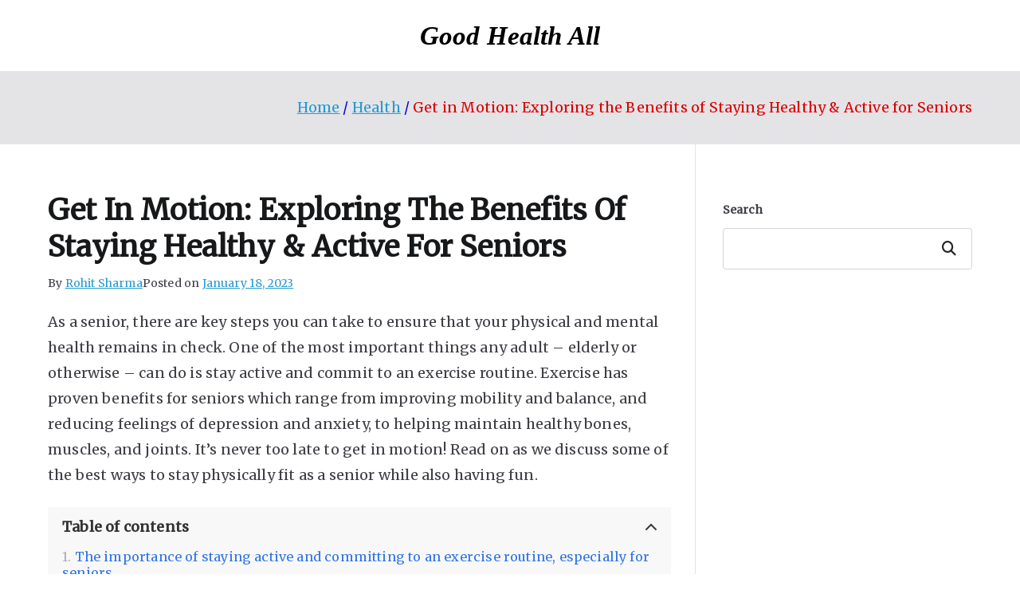

--- FILE ---
content_type: text/html; charset=UTF-8
request_url: https://goodhealthall.com/benefits-of-staying-healthy-active-for-seniors/
body_size: 17194
content:
<!doctype html>
<html lang="en-US" prefix="og: https://ogp.me/ns#">
<head>
<meta charset="UTF-8">
<meta name="viewport" content="width=device-width, initial-scale=1">
<link rel="profile" href="https://gmpg.org/xfn/11">
<!-- Search Engine Optimization by Rank Math - https://rankmath.com/ -->
<title>Get In Motion: Exploring The Benefits Of Staying Healthy &amp; Active For Seniors</title>
<meta name="description" content="As a senior, there are key steps you can take to ensure that your physical and mental health remains in check. One of the most important things any adult –"/>
<meta name="robots" content="follow, index, max-snippet:-1, max-video-preview:-1, max-image-preview:large"/>
<link rel="canonical" href="https://goodhealthall.com/benefits-of-staying-healthy-active-for-seniors/" />
<meta property="og:locale" content="en_US" />
<meta property="og:type" content="article" />
<meta property="og:title" content="Get In Motion: Exploring The Benefits Of Staying Healthy &amp; Active For Seniors" />
<meta property="og:description" content="As a senior, there are key steps you can take to ensure that your physical and mental health remains in check. One of the most important things any adult –" />
<meta property="og:url" content="https://goodhealthall.com/benefits-of-staying-healthy-active-for-seniors/" />
<meta property="og:site_name" content="Good Health All" />
<meta property="article:publisher" content="https://www.facebook.com/goodhealthall" />
<meta property="article:author" content="https://www.facebook.com/bharatsharma2016" />
<meta property="article:section" content="Health" />
<meta property="og:updated_time" content="2023-01-29T12:02:00+05:30" />
<meta property="og:image" content="https://goodhealthall.com/wp-content/uploads/get-in-motion.jpg" />
<meta property="og:image:secure_url" content="https://goodhealthall.com/wp-content/uploads/get-in-motion.jpg" />
<meta property="og:image:width" content="960" />
<meta property="og:image:height" content="720" />
<meta property="og:image:alt" content="Get in motion" />
<meta property="og:image:type" content="image/jpeg" />
<meta property="article:published_time" content="2023-01-18T14:45:11+05:30" />
<meta property="article:modified_time" content="2023-01-29T12:02:00+05:30" />
<meta name="twitter:card" content="summary_large_image" />
<meta name="twitter:title" content="Get In Motion: Exploring The Benefits Of Staying Healthy &amp; Active For Seniors" />
<meta name="twitter:description" content="As a senior, there are key steps you can take to ensure that your physical and mental health remains in check. One of the most important things any adult –" />
<meta name="twitter:site" content="@GHA_articles" />
<meta name="twitter:creator" content="@gha_articles" />
<meta name="twitter:image" content="https://goodhealthall.com/wp-content/uploads/get-in-motion.jpg" />
<meta name="twitter:label1" content="Written by" />
<meta name="twitter:data1" content="Rohit Sharma" />
<meta name="twitter:label2" content="Time to read" />
<meta name="twitter:data2" content="3 minutes" />
<script type="application/ld+json" class="rank-math-schema">{"@context":"https://schema.org","@graph":[{"@type":["Organization"],"@id":"https://goodhealthall.com/#organization","name":"Good Health All","url":"https://goodhealthall.com","sameAs":["https://www.facebook.com/goodhealthall","https://twitter.com/GHA_articles"],"logo":{"@type":"ImageObject","@id":"https://goodhealthall.com/#logo","url":"https://goodhealthall.com/wp-content/uploads/2018/03/GoodHealthAll.jpg","contentUrl":"https://goodhealthall.com/wp-content/uploads/2018/03/GoodHealthAll.jpg","caption":"Good Health All","inLanguage":"en-US"},"openingHours":["Monday,Tuesday,Wednesday,Thursday,Friday,Saturday,Sunday 09:00-17:00"]},{"@type":"WebSite","@id":"https://goodhealthall.com/#website","url":"https://goodhealthall.com","name":"Good Health All","publisher":{"@id":"https://goodhealthall.com/#organization"},"inLanguage":"en-US"},{"@type":"ImageObject","@id":"https://goodhealthall.com/wp-content/uploads/get-in-motion.jpg","url":"https://goodhealthall.com/wp-content/uploads/get-in-motion.jpg","width":"960","height":"720","caption":"Get in motion","inLanguage":"en-US"},{"@type":"WebPage","@id":"https://goodhealthall.com/benefits-of-staying-healthy-active-for-seniors/#webpage","url":"https://goodhealthall.com/benefits-of-staying-healthy-active-for-seniors/","name":"Get In Motion: Exploring The Benefits Of Staying Healthy &amp; Active For Seniors","datePublished":"2023-01-18T14:45:11+05:30","dateModified":"2023-01-29T12:02:00+05:30","isPartOf":{"@id":"https://goodhealthall.com/#website"},"primaryImageOfPage":{"@id":"https://goodhealthall.com/wp-content/uploads/get-in-motion.jpg"},"inLanguage":"en-US"},{"@type":"Person","@id":"https://goodhealthall.com/benefits-of-staying-healthy-active-for-seniors/#author","name":"Rohit Sharma","image":{"@type":"ImageObject","@id":"https://secure.gravatar.com/avatar/ca3679afef61de59ffda97acc72d5b2c5762c0b37fc01bd5ceea40b2a158f171?s=96&amp;d=mm&amp;r=g","url":"https://secure.gravatar.com/avatar/ca3679afef61de59ffda97acc72d5b2c5762c0b37fc01bd5ceea40b2a158f171?s=96&amp;d=mm&amp;r=g","caption":"Rohit Sharma","inLanguage":"en-US"},"sameAs":["https://goodhealthall.com/","https://www.facebook.com/bharatsharma2016","https://twitter.com/gha_articles"],"worksFor":{"@id":"https://goodhealthall.com/#organization"}},{"@type":"BlogPosting","headline":"Get in Motion: Exploring the Benefits of Staying Healthy &amp; Active for Seniors","datePublished":"2023-01-18T14:45:11+05:30","dateModified":"2023-01-29T12:02:00+05:30","articleSection":"Health","author":{"@id":"https://goodhealthall.com/benefits-of-staying-healthy-active-for-seniors/#author","name":"Rohit Sharma"},"publisher":{"@id":"https://goodhealthall.com/#organization"},"description":"As a senior, there are key steps you can take to ensure that your physical and mental health remains in check. One of the most important things any adult \u2013","name":"Get in Motion: Exploring the Benefits of Staying Healthy &amp; Active for Seniors","@id":"https://goodhealthall.com/benefits-of-staying-healthy-active-for-seniors/#richSnippet","isPartOf":{"@id":"https://goodhealthall.com/benefits-of-staying-healthy-active-for-seniors/#webpage"},"image":{"@id":"https://goodhealthall.com/wp-content/uploads/get-in-motion.jpg"},"inLanguage":"en-US","mainEntityOfPage":{"@id":"https://goodhealthall.com/benefits-of-staying-healthy-active-for-seniors/#webpage"}}]}</script>
<!-- /Rank Math WordPress SEO plugin -->
<link rel='dns-prefetch' href='//fonts.googleapis.com' />
<link rel="alternate" type="application/rss+xml" title="Good Health All &raquo; Feed" href="https://goodhealthall.com/feed/" />
<link rel="alternate" type="application/rss+xml" title="Good Health All &raquo; Comments Feed" href="https://goodhealthall.com/comments/feed/" />
<link rel="alternate" title="oEmbed (JSON)" type="application/json+oembed" href="https://goodhealthall.com/wp-json/oembed/1.0/embed?url=https%3A%2F%2Fgoodhealthall.com%2Fbenefits-of-staying-healthy-active-for-seniors%2F" />
<link rel="alternate" title="oEmbed (XML)" type="text/xml+oembed" href="https://goodhealthall.com/wp-json/oembed/1.0/embed?url=https%3A%2F%2Fgoodhealthall.com%2Fbenefits-of-staying-healthy-active-for-seniors%2F&#038;format=xml" />
<script id="ezoic-wp-plugin-cmp" src="https://cmp.gatekeeperconsent.com/min.js" data-cfasync="false"></script>
<script id="ezoic-wp-plugin-gatekeeper" src="https://the.gatekeeperconsent.com/cmp.min.js" data-cfasync="false"></script>
<style id='wp-img-auto-sizes-contain-inline-css' type='text/css'>
img:is([sizes=auto i],[sizes^="auto," i]){contain-intrinsic-size:3000px 1500px}
/*# sourceURL=wp-img-auto-sizes-contain-inline-css */
</style>
<style id='wp-block-library-inline-css' type='text/css'>
:root{--wp-block-synced-color:#7a00df;--wp-block-synced-color--rgb:122,0,223;--wp-bound-block-color:var(--wp-block-synced-color);--wp-editor-canvas-background:#ddd;--wp-admin-theme-color:#007cba;--wp-admin-theme-color--rgb:0,124,186;--wp-admin-theme-color-darker-10:#006ba1;--wp-admin-theme-color-darker-10--rgb:0,107,160.5;--wp-admin-theme-color-darker-20:#005a87;--wp-admin-theme-color-darker-20--rgb:0,90,135;--wp-admin-border-width-focus:2px}@media (min-resolution:192dpi){:root{--wp-admin-border-width-focus:1.5px}}.wp-element-button{cursor:pointer}:root .has-very-light-gray-background-color{background-color:#eee}:root .has-very-dark-gray-background-color{background-color:#313131}:root .has-very-light-gray-color{color:#eee}:root .has-very-dark-gray-color{color:#313131}:root .has-vivid-green-cyan-to-vivid-cyan-blue-gradient-background{background:linear-gradient(135deg,#00d084,#0693e3)}:root .has-purple-crush-gradient-background{background:linear-gradient(135deg,#34e2e4,#4721fb 50%,#ab1dfe)}:root .has-hazy-dawn-gradient-background{background:linear-gradient(135deg,#faaca8,#dad0ec)}:root .has-subdued-olive-gradient-background{background:linear-gradient(135deg,#fafae1,#67a671)}:root .has-atomic-cream-gradient-background{background:linear-gradient(135deg,#fdd79a,#004a59)}:root .has-nightshade-gradient-background{background:linear-gradient(135deg,#330968,#31cdcf)}:root .has-midnight-gradient-background{background:linear-gradient(135deg,#020381,#2874fc)}:root{--wp--preset--font-size--normal:16px;--wp--preset--font-size--huge:42px}.has-regular-font-size{font-size:1em}.has-larger-font-size{font-size:2.625em}.has-normal-font-size{font-size:var(--wp--preset--font-size--normal)}.has-huge-font-size{font-size:var(--wp--preset--font-size--huge)}.has-text-align-center{text-align:center}.has-text-align-left{text-align:left}.has-text-align-right{text-align:right}.has-fit-text{white-space:nowrap!important}#end-resizable-editor-section{display:none}.aligncenter{clear:both}.items-justified-left{justify-content:flex-start}.items-justified-center{justify-content:center}.items-justified-right{justify-content:flex-end}.items-justified-space-between{justify-content:space-between}.screen-reader-text{border:0;clip-path:inset(50%);height:1px;margin:-1px;overflow:hidden;padding:0;position:absolute;width:1px;word-wrap:normal!important}.screen-reader-text:focus{background-color:#ddd;clip-path:none;color:#444;display:block;font-size:1em;height:auto;left:5px;line-height:normal;padding:15px 23px 14px;text-decoration:none;top:5px;width:auto;z-index:100000}html :where(.has-border-color){border-style:solid}html :where([style*=border-top-color]){border-top-style:solid}html :where([style*=border-right-color]){border-right-style:solid}html :where([style*=border-bottom-color]){border-bottom-style:solid}html :where([style*=border-left-color]){border-left-style:solid}html :where([style*=border-width]){border-style:solid}html :where([style*=border-top-width]){border-top-style:solid}html :where([style*=border-right-width]){border-right-style:solid}html :where([style*=border-bottom-width]){border-bottom-style:solid}html :where([style*=border-left-width]){border-left-style:solid}html :where(img[class*=wp-image-]){height:auto;max-width:100%}:where(figure){margin:0 0 1em}html :where(.is-position-sticky){--wp-admin--admin-bar--position-offset:var(--wp-admin--admin-bar--height,0px)}@media screen and (max-width:600px){html :where(.is-position-sticky){--wp-admin--admin-bar--position-offset:0px}}
/*# sourceURL=wp-block-library-inline-css */
</style><style id='wp-block-search-inline-css' type='text/css'>
.wp-block-search__button{margin-left:10px;word-break:normal}.wp-block-search__button.has-icon{line-height:0}.wp-block-search__button svg{height:1.25em;min-height:24px;min-width:24px;width:1.25em;fill:currentColor;vertical-align:text-bottom}:where(.wp-block-search__button){border:1px solid #ccc;padding:6px 10px}.wp-block-search__inside-wrapper{display:flex;flex:auto;flex-wrap:nowrap;max-width:100%}.wp-block-search__label{width:100%}.wp-block-search.wp-block-search__button-only .wp-block-search__button{box-sizing:border-box;display:flex;flex-shrink:0;justify-content:center;margin-left:0;max-width:100%}.wp-block-search.wp-block-search__button-only .wp-block-search__inside-wrapper{min-width:0!important;transition-property:width}.wp-block-search.wp-block-search__button-only .wp-block-search__input{flex-basis:100%;transition-duration:.3s}.wp-block-search.wp-block-search__button-only.wp-block-search__searchfield-hidden,.wp-block-search.wp-block-search__button-only.wp-block-search__searchfield-hidden .wp-block-search__inside-wrapper{overflow:hidden}.wp-block-search.wp-block-search__button-only.wp-block-search__searchfield-hidden .wp-block-search__input{border-left-width:0!important;border-right-width:0!important;flex-basis:0;flex-grow:0;margin:0;min-width:0!important;padding-left:0!important;padding-right:0!important;width:0!important}:where(.wp-block-search__input){appearance:none;border:1px solid #949494;flex-grow:1;font-family:inherit;font-size:inherit;font-style:inherit;font-weight:inherit;letter-spacing:inherit;line-height:inherit;margin-left:0;margin-right:0;min-width:3rem;padding:8px;text-decoration:unset!important;text-transform:inherit}:where(.wp-block-search__button-inside .wp-block-search__inside-wrapper){background-color:#fff;border:1px solid #949494;box-sizing:border-box;padding:4px}:where(.wp-block-search__button-inside .wp-block-search__inside-wrapper) .wp-block-search__input{border:none;border-radius:0;padding:0 4px}:where(.wp-block-search__button-inside .wp-block-search__inside-wrapper) .wp-block-search__input:focus{outline:none}:where(.wp-block-search__button-inside .wp-block-search__inside-wrapper) :where(.wp-block-search__button){padding:4px 8px}.wp-block-search.aligncenter .wp-block-search__inside-wrapper{margin:auto}.wp-block[data-align=right] .wp-block-search.wp-block-search__button-only .wp-block-search__inside-wrapper{float:right}
/*# sourceURL=https://goodhealthall.com/wp-includes/blocks/search/style.min.css */
</style>
<style id='wp-block-search-theme-inline-css' type='text/css'>
.wp-block-search .wp-block-search__label{font-weight:700}.wp-block-search__button{border:1px solid #ccc;padding:.375em .625em}
/*# sourceURL=https://goodhealthall.com/wp-includes/blocks/search/theme.min.css */
</style>
<style id='global-styles-inline-css' type='text/css'>
:root{--wp--preset--aspect-ratio--square: 1;--wp--preset--aspect-ratio--4-3: 4/3;--wp--preset--aspect-ratio--3-4: 3/4;--wp--preset--aspect-ratio--3-2: 3/2;--wp--preset--aspect-ratio--2-3: 2/3;--wp--preset--aspect-ratio--16-9: 16/9;--wp--preset--aspect-ratio--9-16: 9/16;--wp--preset--color--black: #000000;--wp--preset--color--cyan-bluish-gray: #abb8c3;--wp--preset--color--white: #ffffff;--wp--preset--color--pale-pink: #f78da7;--wp--preset--color--vivid-red: #cf2e2e;--wp--preset--color--luminous-vivid-orange: #ff6900;--wp--preset--color--luminous-vivid-amber: #fcb900;--wp--preset--color--light-green-cyan: #7bdcb5;--wp--preset--color--vivid-green-cyan: #00d084;--wp--preset--color--pale-cyan-blue: #8ed1fc;--wp--preset--color--vivid-cyan-blue: #0693e3;--wp--preset--color--vivid-purple: #9b51e0;--wp--preset--color--zakra-color-1: #027ABB;--wp--preset--color--zakra-color-2: #015EA0;--wp--preset--color--zakra-color-3: #FFFFFF;--wp--preset--color--zakra-color-4: #F6FEFC;--wp--preset--color--zakra-color-5: #181818;--wp--preset--color--zakra-color-6: #1F1F32;--wp--preset--color--zakra-color-7: #3F3F46;--wp--preset--color--zakra-color-8: #FFFFFF;--wp--preset--color--zakra-color-9: #E4E4E7;--wp--preset--gradient--vivid-cyan-blue-to-vivid-purple: linear-gradient(135deg,rgb(6,147,227) 0%,rgb(155,81,224) 100%);--wp--preset--gradient--light-green-cyan-to-vivid-green-cyan: linear-gradient(135deg,rgb(122,220,180) 0%,rgb(0,208,130) 100%);--wp--preset--gradient--luminous-vivid-amber-to-luminous-vivid-orange: linear-gradient(135deg,rgb(252,185,0) 0%,rgb(255,105,0) 100%);--wp--preset--gradient--luminous-vivid-orange-to-vivid-red: linear-gradient(135deg,rgb(255,105,0) 0%,rgb(207,46,46) 100%);--wp--preset--gradient--very-light-gray-to-cyan-bluish-gray: linear-gradient(135deg,rgb(238,238,238) 0%,rgb(169,184,195) 100%);--wp--preset--gradient--cool-to-warm-spectrum: linear-gradient(135deg,rgb(74,234,220) 0%,rgb(151,120,209) 20%,rgb(207,42,186) 40%,rgb(238,44,130) 60%,rgb(251,105,98) 80%,rgb(254,248,76) 100%);--wp--preset--gradient--blush-light-purple: linear-gradient(135deg,rgb(255,206,236) 0%,rgb(152,150,240) 100%);--wp--preset--gradient--blush-bordeaux: linear-gradient(135deg,rgb(254,205,165) 0%,rgb(254,45,45) 50%,rgb(107,0,62) 100%);--wp--preset--gradient--luminous-dusk: linear-gradient(135deg,rgb(255,203,112) 0%,rgb(199,81,192) 50%,rgb(65,88,208) 100%);--wp--preset--gradient--pale-ocean: linear-gradient(135deg,rgb(255,245,203) 0%,rgb(182,227,212) 50%,rgb(51,167,181) 100%);--wp--preset--gradient--electric-grass: linear-gradient(135deg,rgb(202,248,128) 0%,rgb(113,206,126) 100%);--wp--preset--gradient--midnight: linear-gradient(135deg,rgb(2,3,129) 0%,rgb(40,116,252) 100%);--wp--preset--font-size--small: 13px;--wp--preset--font-size--medium: 20px;--wp--preset--font-size--large: 36px;--wp--preset--font-size--x-large: 42px;--wp--preset--spacing--20: 0.44rem;--wp--preset--spacing--30: 0.67rem;--wp--preset--spacing--40: 1rem;--wp--preset--spacing--50: 1.5rem;--wp--preset--spacing--60: 2.25rem;--wp--preset--spacing--70: 3.38rem;--wp--preset--spacing--80: 5.06rem;--wp--preset--shadow--natural: 6px 6px 9px rgba(0, 0, 0, 0.2);--wp--preset--shadow--deep: 12px 12px 50px rgba(0, 0, 0, 0.4);--wp--preset--shadow--sharp: 6px 6px 0px rgba(0, 0, 0, 0.2);--wp--preset--shadow--outlined: 6px 6px 0px -3px rgb(255, 255, 255), 6px 6px rgb(0, 0, 0);--wp--preset--shadow--crisp: 6px 6px 0px rgb(0, 0, 0);}:root { --wp--style--global--content-size: 760px;--wp--style--global--wide-size: 1160px; }:where(body) { margin: 0; }.wp-site-blocks > .alignleft { float: left; margin-right: 2em; }.wp-site-blocks > .alignright { float: right; margin-left: 2em; }.wp-site-blocks > .aligncenter { justify-content: center; margin-left: auto; margin-right: auto; }:where(.wp-site-blocks) > * { margin-block-start: 24px; margin-block-end: 0; }:where(.wp-site-blocks) > :first-child { margin-block-start: 0; }:where(.wp-site-blocks) > :last-child { margin-block-end: 0; }:root { --wp--style--block-gap: 24px; }:root :where(.is-layout-flow) > :first-child{margin-block-start: 0;}:root :where(.is-layout-flow) > :last-child{margin-block-end: 0;}:root :where(.is-layout-flow) > *{margin-block-start: 24px;margin-block-end: 0;}:root :where(.is-layout-constrained) > :first-child{margin-block-start: 0;}:root :where(.is-layout-constrained) > :last-child{margin-block-end: 0;}:root :where(.is-layout-constrained) > *{margin-block-start: 24px;margin-block-end: 0;}:root :where(.is-layout-flex){gap: 24px;}:root :where(.is-layout-grid){gap: 24px;}.is-layout-flow > .alignleft{float: left;margin-inline-start: 0;margin-inline-end: 2em;}.is-layout-flow > .alignright{float: right;margin-inline-start: 2em;margin-inline-end: 0;}.is-layout-flow > .aligncenter{margin-left: auto !important;margin-right: auto !important;}.is-layout-constrained > .alignleft{float: left;margin-inline-start: 0;margin-inline-end: 2em;}.is-layout-constrained > .alignright{float: right;margin-inline-start: 2em;margin-inline-end: 0;}.is-layout-constrained > .aligncenter{margin-left: auto !important;margin-right: auto !important;}.is-layout-constrained > :where(:not(.alignleft):not(.alignright):not(.alignfull)){max-width: var(--wp--style--global--content-size);margin-left: auto !important;margin-right: auto !important;}.is-layout-constrained > .alignwide{max-width: var(--wp--style--global--wide-size);}body .is-layout-flex{display: flex;}.is-layout-flex{flex-wrap: wrap;align-items: center;}.is-layout-flex > :is(*, div){margin: 0;}body .is-layout-grid{display: grid;}.is-layout-grid > :is(*, div){margin: 0;}body{padding-top: 0px;padding-right: 0px;padding-bottom: 0px;padding-left: 0px;}a:where(:not(.wp-element-button)){text-decoration: underline;}:root :where(.wp-element-button, .wp-block-button__link){background-color: #32373c;border-width: 0;color: #fff;font-family: inherit;font-size: inherit;font-style: inherit;font-weight: inherit;letter-spacing: inherit;line-height: inherit;padding-top: calc(0.667em + 2px);padding-right: calc(1.333em + 2px);padding-bottom: calc(0.667em + 2px);padding-left: calc(1.333em + 2px);text-decoration: none;text-transform: inherit;}.has-black-color{color: var(--wp--preset--color--black) !important;}.has-cyan-bluish-gray-color{color: var(--wp--preset--color--cyan-bluish-gray) !important;}.has-white-color{color: var(--wp--preset--color--white) !important;}.has-pale-pink-color{color: var(--wp--preset--color--pale-pink) !important;}.has-vivid-red-color{color: var(--wp--preset--color--vivid-red) !important;}.has-luminous-vivid-orange-color{color: var(--wp--preset--color--luminous-vivid-orange) !important;}.has-luminous-vivid-amber-color{color: var(--wp--preset--color--luminous-vivid-amber) !important;}.has-light-green-cyan-color{color: var(--wp--preset--color--light-green-cyan) !important;}.has-vivid-green-cyan-color{color: var(--wp--preset--color--vivid-green-cyan) !important;}.has-pale-cyan-blue-color{color: var(--wp--preset--color--pale-cyan-blue) !important;}.has-vivid-cyan-blue-color{color: var(--wp--preset--color--vivid-cyan-blue) !important;}.has-vivid-purple-color{color: var(--wp--preset--color--vivid-purple) !important;}.has-zakra-color-1-color{color: var(--wp--preset--color--zakra-color-1) !important;}.has-zakra-color-2-color{color: var(--wp--preset--color--zakra-color-2) !important;}.has-zakra-color-3-color{color: var(--wp--preset--color--zakra-color-3) !important;}.has-zakra-color-4-color{color: var(--wp--preset--color--zakra-color-4) !important;}.has-zakra-color-5-color{color: var(--wp--preset--color--zakra-color-5) !important;}.has-zakra-color-6-color{color: var(--wp--preset--color--zakra-color-6) !important;}.has-zakra-color-7-color{color: var(--wp--preset--color--zakra-color-7) !important;}.has-zakra-color-8-color{color: var(--wp--preset--color--zakra-color-8) !important;}.has-zakra-color-9-color{color: var(--wp--preset--color--zakra-color-9) !important;}.has-black-background-color{background-color: var(--wp--preset--color--black) !important;}.has-cyan-bluish-gray-background-color{background-color: var(--wp--preset--color--cyan-bluish-gray) !important;}.has-white-background-color{background-color: var(--wp--preset--color--white) !important;}.has-pale-pink-background-color{background-color: var(--wp--preset--color--pale-pink) !important;}.has-vivid-red-background-color{background-color: var(--wp--preset--color--vivid-red) !important;}.has-luminous-vivid-orange-background-color{background-color: var(--wp--preset--color--luminous-vivid-orange) !important;}.has-luminous-vivid-amber-background-color{background-color: var(--wp--preset--color--luminous-vivid-amber) !important;}.has-light-green-cyan-background-color{background-color: var(--wp--preset--color--light-green-cyan) !important;}.has-vivid-green-cyan-background-color{background-color: var(--wp--preset--color--vivid-green-cyan) !important;}.has-pale-cyan-blue-background-color{background-color: var(--wp--preset--color--pale-cyan-blue) !important;}.has-vivid-cyan-blue-background-color{background-color: var(--wp--preset--color--vivid-cyan-blue) !important;}.has-vivid-purple-background-color{background-color: var(--wp--preset--color--vivid-purple) !important;}.has-zakra-color-1-background-color{background-color: var(--wp--preset--color--zakra-color-1) !important;}.has-zakra-color-2-background-color{background-color: var(--wp--preset--color--zakra-color-2) !important;}.has-zakra-color-3-background-color{background-color: var(--wp--preset--color--zakra-color-3) !important;}.has-zakra-color-4-background-color{background-color: var(--wp--preset--color--zakra-color-4) !important;}.has-zakra-color-5-background-color{background-color: var(--wp--preset--color--zakra-color-5) !important;}.has-zakra-color-6-background-color{background-color: var(--wp--preset--color--zakra-color-6) !important;}.has-zakra-color-7-background-color{background-color: var(--wp--preset--color--zakra-color-7) !important;}.has-zakra-color-8-background-color{background-color: var(--wp--preset--color--zakra-color-8) !important;}.has-zakra-color-9-background-color{background-color: var(--wp--preset--color--zakra-color-9) !important;}.has-black-border-color{border-color: var(--wp--preset--color--black) !important;}.has-cyan-bluish-gray-border-color{border-color: var(--wp--preset--color--cyan-bluish-gray) !important;}.has-white-border-color{border-color: var(--wp--preset--color--white) !important;}.has-pale-pink-border-color{border-color: var(--wp--preset--color--pale-pink) !important;}.has-vivid-red-border-color{border-color: var(--wp--preset--color--vivid-red) !important;}.has-luminous-vivid-orange-border-color{border-color: var(--wp--preset--color--luminous-vivid-orange) !important;}.has-luminous-vivid-amber-border-color{border-color: var(--wp--preset--color--luminous-vivid-amber) !important;}.has-light-green-cyan-border-color{border-color: var(--wp--preset--color--light-green-cyan) !important;}.has-vivid-green-cyan-border-color{border-color: var(--wp--preset--color--vivid-green-cyan) !important;}.has-pale-cyan-blue-border-color{border-color: var(--wp--preset--color--pale-cyan-blue) !important;}.has-vivid-cyan-blue-border-color{border-color: var(--wp--preset--color--vivid-cyan-blue) !important;}.has-vivid-purple-border-color{border-color: var(--wp--preset--color--vivid-purple) !important;}.has-zakra-color-1-border-color{border-color: var(--wp--preset--color--zakra-color-1) !important;}.has-zakra-color-2-border-color{border-color: var(--wp--preset--color--zakra-color-2) !important;}.has-zakra-color-3-border-color{border-color: var(--wp--preset--color--zakra-color-3) !important;}.has-zakra-color-4-border-color{border-color: var(--wp--preset--color--zakra-color-4) !important;}.has-zakra-color-5-border-color{border-color: var(--wp--preset--color--zakra-color-5) !important;}.has-zakra-color-6-border-color{border-color: var(--wp--preset--color--zakra-color-6) !important;}.has-zakra-color-7-border-color{border-color: var(--wp--preset--color--zakra-color-7) !important;}.has-zakra-color-8-border-color{border-color: var(--wp--preset--color--zakra-color-8) !important;}.has-zakra-color-9-border-color{border-color: var(--wp--preset--color--zakra-color-9) !important;}.has-vivid-cyan-blue-to-vivid-purple-gradient-background{background: var(--wp--preset--gradient--vivid-cyan-blue-to-vivid-purple) !important;}.has-light-green-cyan-to-vivid-green-cyan-gradient-background{background: var(--wp--preset--gradient--light-green-cyan-to-vivid-green-cyan) !important;}.has-luminous-vivid-amber-to-luminous-vivid-orange-gradient-background{background: var(--wp--preset--gradient--luminous-vivid-amber-to-luminous-vivid-orange) !important;}.has-luminous-vivid-orange-to-vivid-red-gradient-background{background: var(--wp--preset--gradient--luminous-vivid-orange-to-vivid-red) !important;}.has-very-light-gray-to-cyan-bluish-gray-gradient-background{background: var(--wp--preset--gradient--very-light-gray-to-cyan-bluish-gray) !important;}.has-cool-to-warm-spectrum-gradient-background{background: var(--wp--preset--gradient--cool-to-warm-spectrum) !important;}.has-blush-light-purple-gradient-background{background: var(--wp--preset--gradient--blush-light-purple) !important;}.has-blush-bordeaux-gradient-background{background: var(--wp--preset--gradient--blush-bordeaux) !important;}.has-luminous-dusk-gradient-background{background: var(--wp--preset--gradient--luminous-dusk) !important;}.has-pale-ocean-gradient-background{background: var(--wp--preset--gradient--pale-ocean) !important;}.has-electric-grass-gradient-background{background: var(--wp--preset--gradient--electric-grass) !important;}.has-midnight-gradient-background{background: var(--wp--preset--gradient--midnight) !important;}.has-small-font-size{font-size: var(--wp--preset--font-size--small) !important;}.has-medium-font-size{font-size: var(--wp--preset--font-size--medium) !important;}.has-large-font-size{font-size: var(--wp--preset--font-size--large) !important;}.has-x-large-font-size{font-size: var(--wp--preset--font-size--x-large) !important;}
/*# sourceURL=global-styles-inline-css */
</style>
<!-- <link rel='stylesheet' id='wpjoli-joli-tocv2-styles-css' href='https://goodhealthall.com/wp-content/plugins/joli-table-of-contents/assets/public/css/wpjoli-joli-table-of-contents.min.css?ver=2.8.2' type='text/css' media='all' /> -->
<!-- <link rel='stylesheet' id='wpjoli-joli-tocv2-theme-basic-light-css' href='https://goodhealthall.com/wp-content/plugins/joli-table-of-contents/assets/public/css/themes/basic-light.min.css?ver=2.8.2' type='text/css' media='all' /> -->
<!-- <link rel='stylesheet' id='font-awesome-all-css' href='https://goodhealthall.com/wp-content/themes/zakra/inc/customizer/customind/assets/fontawesome/v6/css/all.min.css?ver=6.2.4' type='text/css' media='all' /> -->
<link rel="stylesheet" type="text/css" href="//goodhealthall.com/wp-content/cache/wpfc-minified/moe4iylz/3td5n.css" media="all"/>
<link rel='stylesheet' id='zakra_google_fonts-css' href='https://fonts.googleapis.com/css?family=Merriweather%3A0%7CGeorgia%2CTimes%2C%22Times+New+Roman%22%2Cserif%3A700%7C-apple-system%2C+BlinkMacSystemFont%2C+%22Segoe+UI%22%2C+Roboto%2C+Oxygen-Sans%2C+Ubuntu%2C+Cantarell%2C+%22Helvetica+Neue%22%2C+Helvetica%2C+Arial%2C+sans-serif%3A500&#038;ver=4.2.0' type='text/css' media='all' />
<!-- <link rel='stylesheet' id='zakra-style-css' href='https://goodhealthall.com/wp-content/themes/zakra/style.css?ver=4.2.0' type='text/css' media='all' /> -->
<link rel="stylesheet" type="text/css" href="//goodhealthall.com/wp-content/cache/wpfc-minified/kdap5wdi/3td5n.css" media="all"/>
<style id='zakra-style-inline-css' type='text/css'>
.zak-header-builder .zak-header-top-row{background-color:#18181B;}.zak-header-builder .zak-main-nav{border-bottom-color:#e9ecef;}.zak-header-builder .zak-secondary-nav{border-bottom-color:#e9ecef;}.zak-header-builder .zak-tertiary-menu{border-bottom-color:#e9ecef;}.zak-header-builder .zak-header-buttons .zak-header-button .zak-button{background-color:#027abb;}.zak-footer-builder .zak-footer-bottom-row{background-color:#18181B;}.zak-footer-builder .zak-footer-bottom-row{border-color:#3F3F46;}.zak-footer-builder .zak-footer-bottom-row{color:#fafafa;}.zak-header-builder, .zak-header-sticky-wrapper .sticky-header{border-color:#E4E4E7;}.zak-footer-builder .zak-footer-main-row ul li{border-bottom-color:#e9ecef;}:root{--top-grid-columns: 4;
--main-grid-columns: 4;
--bottom-grid-columns: 1;
} .zak-footer-builder .zak-bottom-row{justify-items: center;} .zak-footer-builder .zak-footer-bottom-row .zak-footer-col{flex-direction: column;}.zak-footer-builder .zak-footer-main-row .zak-footer-col{flex-direction: column;}.zak-footer-builder .zak-footer-top-row .zak-footer-col{flex-direction: column;}.zak-footer-builder .zak-copyright{text-align: center;}.zak-footer-builder .zak-footer-nav{display: flex; justify-content: center;}.zak-footer-builder .zak-footer-nav-2{display: flex; justify-content: center;}.zak-footer-builder .zak-html-1{text-align: center;}.zak-footer-builder .zak-html-2{text-align: center;}.zak-footer-builder .footer-social-icons{text-align: ;}.zak-footer-builder .widget-footer-sidebar-1{text-align: ;}.zak-footer-builder .widget-footer-sidebar-2{text-align: ;}.zak-footer-builder .widget-footer-sidebar-3{text-align: ;}.zak-footer-builder .widget-footer-sidebar-4{text-align: ;}.zak-footer-builder .widget-footer-bar-col-1-sidebar{text-align: ;}.zak-footer-builder .widget-footer-bar-col-2-sidebar{text-align: ;} :root{--zakra-color-1: #027ABB;--zakra-color-2: #015EA0;--zakra-color-3: #FFFFFF;--zakra-color-4: #F6FEFC;--zakra-color-5: #181818;--zakra-color-6: #1F1F32;--zakra-color-7: #3F3F46;--zakra-color-8: #FFFFFF;--zakra-color-9: #E4E4E7;}.zak-container{max-width:1160px;} .zak-container--boxed .zak-site{max-width:1160px;}@media screen and (min-width: 768px) {.zak-primary{width:70%;}}a:hover, a:focus,
.zak-primary-nav ul li:hover > a,
.zak-primary-nav ul .current_page_item > a,
.zak-entry-summary a,
.zak-entry-meta a, .zak-post-content .zak-entry-footer a:hover,
.pagebuilder-content a, .zak-style-2 .zak-entry-meta span,
.zak-style-2 .zak-entry-meta a,
.entry-title:hover a,
.zak-breadcrumbs .trail-items a,
.breadcrumbs .trail-items a,
.entry-content a,
.edit-link a,
.zak-footer-bar a:hover,
.widget li a,
#comments .comment-content a,
#comments .reply,
button:hover,
.zak-button:hover,
.zak-entry-footer .edit-link a,
.zak-header-action .yith-wcwl-items-count .yith-wcwl-icon span,
.pagebuilder-content a, .zak-entry-footer a,
.zak-header-buttons .zak-header-button--2 .zak-button,
.zak-header-buttons .zak-header-button .zak-button:hover,
.woocommerce-cart .coupon button.button{color:#269bd1;}.zak-post-content .entry-button:hover .zak-icon,
.zak-error-404 .zak-button:hover svg,
.zak-style-2 .zak-entry-meta span .zak-icon,
.entry-button .zak-icon{fill:#269bd1;}blockquote, .wp-block-quote,
button, input[type="button"],
input[type="reset"],
input[type="submit"],
.wp-block-button .wp-block-button__link,
blockquote.has-text-align-right, .wp-block-quote.has-text-align-right,
button:hover,
.wp-block-button .wp-block-button__link:hover,
.zak-button:hover,
.zak-header-buttons .zak-header-button .zak-button,
.zak-header-buttons .zak-header-button.zak-header-button--2 .zak-button,
.zak-header-buttons .zak-header-button .zak-button:hover,
.woocommerce-cart .coupon button.button,
.woocommerce-cart .actions > button.button{border-color:#269bd1;}.zak-primary-nav.zak-layout-1-style-2 > ul > li.current_page_item > a::before,
.zak-primary-nav.zak-layout-1-style-2 > ul a:hover::before,
.zak-primary-nav.zak-layout-1-style-2 > ul > li.current-menu-item > a::before,
.zak-primary-nav.zak-layout-1-style-3 > ul > li.current_page_item > a::before,
.zak-primary-nav.zak-layout-1-style-3 > ul > li.current-menu-item > a::before,
.zak-primary-nav.zak-layout-1-style-4 > ul > li.current_page_item > a::before,
.zak-primary-nav.zak-layout-1-style-4 > ul > li.current-menu-item > a::before,
.zak-scroll-to-top:hover, button, input[type="button"], input[type="reset"],
input[type="submit"], .zak-header-buttons .zak-header-button--1 .zak-button,
.wp-block-button .wp-block-button__link,
.zak-menu-item-cart .cart-page-link .count,
.widget .wp-block-heading::before,
#comments .comments-title::before,
#comments .comment-reply-title::before,
.widget .widget-title::before,
.zak-footer-builder .zak-footer-main-row .widget .wp-block-heading::before,
.zak-footer-builder .zak-footer-top-row .widget .wp-block-heading::before,
.zak-footer-builder .zak-footer-bottom-row .widget .wp-block-heading::before,
.zak-footer-builder .zak-footer-main-row .widget .widget-title::before,
.zak-footer-builder .zak-footer-top-row .widget .widget-title::before,
.zak-footer-builder .zak-footer-bottom-row .widget .widget-title::before,
.woocommerce-cart .actions .coupon button.button:hover,
.woocommerce-cart .actions > button.button,
.woocommerce-cart .actions > button.button:hover{background-color:#269bd1;}button, input[type="button"],
input[type="reset"],
input[type="submit"],
.wp-block-button .wp-block-button__link,
.zak-button{border-color:#269bd1;background-color:#269bd1;}body, .woocommerce-ordering select{color:#3F3F46;}.zak-header, .zak-post, .zak-secondary, .zak-footer-bar, .zak-primary-nav .sub-menu, .zak-primary-nav .sub-menu li, .posts-navigation, #comments, .post-navigation, blockquote, .wp-block-quote, .zak-posts .zak-post, .zak-content-area--boxed .widget{border-color:#E4E4E7;}hr .zak-container--separate, {background-color:#E4E4E7;}.entry-content a{color:#027abb;}.zak-entry-footer a:hover,
.entry-button:hover,
.zak-entry-footer a:hover,
.entry-content a:hover,
.pagebuilder-content a:hover, .pagebuilder-content a:hover{color:#e82995;}.entry-button:hover .zak-icon{fill:#e82995;}.zak-content{}body{font-family:Merriweather;font-weight:400;font-size:18px;line-height:1.8;}@media(max-width:600px){body{font-size:18px;}}h1, h2, h3, h4, h5, h6{font-family:default;text-transform:capitalize;font-weight:700;line-height:1.3;}h1{font-family:default;text-transform:capitalize;font-weight:500;font-size:3.6rem;line-height:1.3;}h2{font-family:default;text-transform:capitalize;font-weight:500;font-size:3.24rem;line-height:1.3;}h3{font-family:default;text-transform:capitalize;font-weight:500;font-size:2.88rem;line-height:1.3;}h4{font-family:default;text-transform:capitalize;font-weight:500;font-size:2.52rem;line-height:1.3;}h5{font-family:default;text-transform:capitalize;font-weight:500;font-size:1.89072rem;line-height:1.3;}h6{font-family:default;text-transform:capitalize;font-weight:500;font-size:1.62rem;line-height:1.3;}button, input[type="button"], input[type="reset"], input[type="submit"], #infinite-handle span, .wp-block-button .wp-block-button__link{padding-top:10px;padding-right:15px;padding-bottom:10px;padding-left:15px;}button, input[type="button"], input[type="reset"], input[type="submit"], #infinite-handle span, .wp-block-button .wp-block-button__link{color:#ffffff;}button, input[type="button"], input[type="reset"], input[type="submit"], #infinite-handle span, .wp-block-button .wp-block-button__link{background-color:#027abb;}.site-title{color:#000000;}.site-branding .site-title{font-family:Georgia,Times,"Times New Roman",serif;font-style:oblique;font-weight:700;font-size:3.33072rem;line-height:1.5;}@media(max-width:768px){.site-branding .site-title{font-size:3.33072rem;}}@media(max-width:600px){.site-branding .site-title{font-size:1.872rem;}}.zak-header .zak-top-bar{background-size:contain;}.zak-header .zak-main-header{background-color:rgb(255,255,255);background-size:contain;}.zak-header{border-bottom-width:0px;} .zak-header-sticky-wrapper .sticky-header{border-bottom-width:0px;}.zak-header-buttons .zak-header-button.zak-header-button--1 .zak-button{background-color:#027abb;}.zak-header .main-navigation{border-bottom-color:#e9ecef;}.zak-primary-nav ul li a{font-family:default;font-weight:700;font-size:1.728rem;line-height:1.8;}.zak-mobile-menu a{font-family:-apple-system, BlinkMacSystemFont, "Segoe UI", Roboto, Oxygen-Sans, Ubuntu, Cantarell, "Helvetica Neue", Helvetica, Arial, sans-serif;font-weight:500;font-size:1.44rem;line-height:1.8;}.has-page-header .zak-page-header{padding-top:px;padding-right:px;padding-bottom:px;padding-left:px;}.zak-page-header .breadcrumb-trail ul li{font-size:18px;}.zak-page-header .zak-page-title, .zakra-single-article .zak-entry-header .entry-title{color:rgb(22,24,26);}.zak-page-header, .zak-container--separate .zak-page-header{background-position:center center;background-size:contain;}.zak-page-header .breadcrumb-trail ul li{color:rgb(221,0,0);}.zak-page-header .breadcrumb-trail ul li::after{color:rgb(12,2,211);}.zak-page-header .breadcrumb-trail ul li a:hover {color:#027abb;}.zak-secondary .widget .widget-title, .zak-secondary .widget .wp-block-heading{font-family:default;font-weight:500;font-size:1.728rem;line-height:1.3;}.zak-secondary .widget, .zak-secondary .widget li a{font-family:default;font-weight:700;font-size:15px;line-height:1.8;}.zak-footer .zak-footer-cols, .zak-footer .zak-footer-cols p{color:#D4D4D8;}.zak-footer-cols{border-top-color:#e9ecef;}.zak-footer-cols ul li{border-bottom-color:#e9ecef;}.zak-footer-bar{color:#fafafa;}.zak-footer-bar{border-top-color:#3f3f46;}.zak-scroll-to-top:hover{background-color:#1e7ba6;}:root {--e-global-color-zakracolor1: #027ABB;--e-global-color-zakracolor2: #015EA0;--e-global-color-zakracolor3: #FFFFFF;--e-global-color-zakracolor4: #F6FEFC;--e-global-color-zakracolor5: #181818;--e-global-color-zakracolor6: #1F1F32;--e-global-color-zakracolor7: #3F3F46;--e-global-color-zakracolor8: #FFFFFF;--e-global-color-zakracolor9: #E4E4E7;}
/*# sourceURL=zakra-style-inline-css */
</style>
<link rel="https://api.w.org/" href="https://goodhealthall.com/wp-json/" /><link rel="alternate" title="JSON" type="application/json" href="https://goodhealthall.com/wp-json/wp/v2/posts/14472" /><script id="ezoic-wp-plugin-js" async src="//www.ezojs.com/ezoic/sa.min.js"></script>
<script data-ezoic="1">window.ezstandalone = window.ezstandalone || {};ezstandalone.cmd = ezstandalone.cmd || [];</script>
<!-- GA Google Analytics @ https://m0n.co/ga -->
<script async src="https://www.googletagmanager.com/gtag/js?id=G-F0S874VFHC"></script>
<script>
window.dataLayer = window.dataLayer || [];
function gtag(){dataLayer.push(arguments);}
gtag('js', new Date());
gtag('config', 'G-F0S874VFHC');
</script>
<style type="text/css">
</style>
<link rel="icon" href="https://goodhealthall.com/wp-content/uploads/cropped-Good-Health-All-1-60x60.jpg" sizes="32x32" />
<link rel="icon" href="https://goodhealthall.com/wp-content/uploads/cropped-Good-Health-All-1.jpg" sizes="192x192" />
<link rel="apple-touch-icon" href="https://goodhealthall.com/wp-content/uploads/cropped-Good-Health-All-1.jpg" />
<meta name="msapplication-TileImage" content="https://goodhealthall.com/wp-content/uploads/cropped-Good-Health-All-1.jpg" />
<style type="text/css" id="wp-custom-css">
.btie-style-short a,
.btie-style-reviews a {
box-shadow: none !important;
color: black !important;
}
.btie-style-short a:hover,
.btie-style-reviews a:hover {
box-shadow: none !important;
color: black !important;
}
.btie-style-short {
counter-reset: totalReview;
max-width: 850px;
}
.btie-style-short caption {
caption-side: top !important;
display: table-caption !important;
order: -1;
text-align: center;
}
.btie-style-short h2 {
text-transform: uppercase;
margin-bottom: 50px;
}
.btie-style-short:after {
border-bottom: 1px solid #E9E9E9;
content: "";
width: 100%;
display: block;
}
table.btie-style-short {
border-collapse: collapse;
width: 100%;
height: 100%;
}
.btie-style-short tbody {
height: 100%;
}
.btie-style-short tr {
background-color: #FFF;
margin-bottom: 40px;
display: grid !important;
position: relative;
grid-template-columns: 1fr minmax(0, 2fr) 1fr;
column-gap: 10px;
row-gap: 2px;
padding: 50px 25px 25px;
box-shadow: 0 15px 40px rgb(166 172 201 / .2);
border-radius: 5px;
place-items: start start;
counter-increment: totalReview;
}
.btie-style-short tr td {
border: none;
}
.btie-style-short .toc-img {
grid-column-start: 1;
grid-column-end: 2;
grid-row-start: 1;
grid-row-end: 10;
align-self: center;
padding-right: 15px;
line-height: 0;
}
.btie-style-short .toc-img a {
display: block;
}
.btie-style-short .toc-img img {
object-fit: cover;
width: 100%;
max-width: 185px;
margin-top: 15px;
margin-bottom: 15px;
}
.btie-style-short .toc-det {
grid-column-start: 2;
grid-column-end: 4;
grid-row-start: 1;
grid-row-end: 2;
font-size: 24px;
line-height: 24px;
font-weight: 700;
place-self: start start;
width: 100%;
padding-left: 0;
}
.btie-style-short .toc-det a {
text-decoration: none !important;
color: black;
box-shadow: none;
}
.btie-style-short .toc-det a:hover {
text-decoration: underline !important;
text-decoration-color: black !important;
box-shadow: none;
}
.btie-style-short .toc-tag {
position: absolute;
top: -14px;
left: -12px;
display: inline-block;
background-color: #19212B;
color: #FFF;
z-index: 500;
font-weight: 700;
padding: 11px 20px;
font-size: 16px;
line-height: 19px;
text-transform: uppercase;
box-shadow: 2px 2px 2px 0 rgb(0 0 0 / .14);
width: auto;
text-align: left;
}
.btie-style-short .toc-tag::after {
content: " ";
display: block;
position: absolute;
left: -10px;
bottom: -8px;
border-color: #fff0 rgb(25 33 43 / .40) #fff0 #fff0;
border-style: inset solid inset inset;
border-width: 0 12px 8px 10px;
filter: brightness(50%);
z-index: 1;
}
.btie-style-short td.toc-pro1::before,
.btie-style-short td.toc-pro2::before,
.btie-style-short td.toc-pro3::before {
content: '✔';
font-size: 12px;
color: #19212B;
margin-right: 5px;
display: inline-block;
width: 16px;
text-align: center;
font-weight: 700;
}
.btie-style-short .toc-pro1,
.btie-style-short .toc-pro2,
.btie-style-short .toc-pro3 {
font-size: 16px;
line-height: 22px;
padding: 0;
padding-bottom: 0;
overflow: hidden;
text-overflow: ellipsis;
white-space: nowrap;
min-width: 0;
width: 100%;
}
.btie-style-short .toc-pro1 {
grid-column-start: 2;
grid-column-end: 3;
grid-row-start: 4;
grid-row-end: 5;
align-self: start;
}
.btie-style-short .toc-pro2 {
grid-column-start: 2;
grid-column-end: 3;
grid-row-start: 5;
grid-row-end: 6;
align-self: start;
}
.btie-style-short .toc-pro3 {
grid-column-start: 2;
grid-column-end: 3;
grid-row-start: 6;
grid-row-end: 7;
align-self: start;
}
.btie-style-short .toc-but {
grid-column-start: 3;
grid-column-end: 4;
grid-row-start: 4;
grid-row-end: 6;
display: flex;
align-self: center;
justify-self: center;
text-align: center;
padding: 10px 20px;
font-size: 15px;
line-height: 22px;
text-transform: uppercase;
font-weight: 700;
border-radius: 5px;
color: #FAF9F9;
background-color: #19212B;
box-shadow: 0 15px 40px rgb(166 172 201 / .2);
}
.btie-style-short .toc-but a {
color: #FFF !important;
text-decoration: none;
box-shadow: none;
align-self: center;
}
.btie-style-short .toc-but:hover,
.btie-style-short .toc-but:active {
text-decoration-color: #FAF9F9 !important;
transform: matrix(1.02, 0, 0, 1.02, 0, 0);
box-shadow: 0 20px 35px rgb(160 164 183 / .417);
text-decoration: underline;
}
.btie-style-short .toc-rev {
grid-column-start: 3;
grid-column-end: 4;
grid-row-start: 6;
grid-row-end: 7;
align-self: start;
justify-self: center;
font-size: 15px;
text-decoration: underline;
padding-left: 0;
padding-right: 0;
text-align: center;
line-height: 20px;
}
.btie-style-short .toc-rev a:hover {
font-weight: 600;
}
/* Tablet breakpoint */
@media (max-width: 767px) {
.btie-style-short .toc-tag {
font-size: 16px;
}
.btie-style-short tr {
grid-template-columns: minmax(80px, 1fr) 1fr 1fr;
column-gap: 10px;
padding: 40px 20px 30px;
place-items: center center;
}
.btie-style-short .toc-img {
max-width: 150px;
grid-column-start: 1;
grid-column-end: 2;
grid-row-start: 1;
grid-row-end: 9;
}
.btie-style-short .toc-det {
grid-column-start: 2;
grid-column-end: 4;
grid-row-start: 1;
grid-row-end: 2;
font-size: 19px;
line-height: 22px;
margin-bottom: 10px;
}
.btie-style-short .toc-pro1 {
grid-column-start: 2;
grid-column-end: 4;
grid-row-start: 2;
grid-row-end: 3;
width: 100%;
font-size: 16px;
line-height: 23px;
}
.btie-style-short .toc-pro2 {
grid-column-start: 2;
grid-column-end: 4;
grid-row-start: 3;
grid-row-end: 4;
width: 100%;
font-size: 16px;
line-height: 23px;
}
.btie-style-short .toc-pro3 {
grid-column-start: 2;
grid-column-end: 4;
grid-row-start: 4;
grid-row-end: 5;
width: 100%;
font-size: 16px;
line-height: 23px;
}
.btie-style-short .toc-but {
grid-column-start: 3;
grid-column-end: 4;
grid-row-start: 8;
grid-row-end: 9;
place-self: center end;
padding: 8px 14px;
justify-content: center;
}
.btie-style-short .toc-rev {
grid-column-start: 2;
grid-column-end: 3;
grid-row-start: 8;
grid-row-end: 9;
place-self: center start;
font-size: 16px;
line-height: 24px;
}
.btie-style-short .toc-rev:before {
content: "[ ";
}
.btie-style-short .toc-rev:after {
content: " ]";
}
}
/* Small tablet / large phone breakpoint */
@media (max-width: 549px) {
.btie-style-short {
display: flex;
flex-direction: column;
max-width: 95%;
margin-left: auto;
margin-right: auto;
}
.btie-style-short tbody {
padding-left: 10px;
padding-right: 10px;
}
.btie-style-short tr {
display: flex !important;
flex-direction: column;
max-width: 450px;
padding: 15px;
margin-bottom: 50px;
}
.btie-style-short .toc-det {
grid-column-start: 1;
grid-column-end: 2;
grid-row-start: 1;
grid-row-end: 2;
font-size: 25px;
line-height: 28px;
letter-spacing: -1px;
margin-top: 35px;
text-align: center;
}
.btie-style-short .toc-img {
grid-column-start: 1;
grid-column-end: 2;
grid-row-start: 2;
grid-row-end: 4;
min-width: 100px;
max-width: 200px;
}
.btie-style-short .toc-pro1,
.btie-style-short .toc-pro2,
.btie-style-short .toc-pro3 {
align-self: center;
max-width: 70%;
overflow: hidden;
text-overflow: ellipsis;
white-space: nowrap;
}
.btie-style-short .toc-but {
min-width: 160px;
font-size: 16px;
margin-top: 20px;
margin-bottom: 0;
}
.btie-style-short .toc-but:hover,
.btie-style-short .toc-but:active {
text-decoration: underline;
text-decoration-color: #FAF9F9;
transform: matrix(1.02, 0, 0, 1.02, 0, 0);
box-shadow: 0 20px 35px rgb(160 164 183 / .417);
}
.btie-style-short .toc-rev {
align-self: center;
margin-bottom: 10px;
}
}
/* Phone breakpoint */
@media (max-width: 500px) {
.btie-style-short {
max-width: 100%;
}
.btie-style-short .toc-pro1,
.btie-style-short .toc-pro2,
.btie-style-short .toc-pro3 {
max-width: 100%;
}
.btie-style-short .toc-tag {
font-size: 14px;
line-height: 16px;
padding: 12px 15px;
}
.btie-style-short .toc-but {
font-size: 14px;
line-height: 16px;
padding: 12px 15px;
}
}
/* Reviews section */
.btie-style-reviews-pre {
text-transform: uppercase;
letter-spacing: -1px;
font-size: 38px;
font-weight: 700;
display: block;
margin-top: 50px;
margin-bottom: 0;
text-align: center;
line-height: 36px;
}
ol.btie-style-reviews {
width: 100%;
list-style-position: inside;
padding-left: 0;
list-style-type: none;
counter-reset: currentReview;
}
.btie-style-reviews > li {
margin-bottom: 25px;
display: flex;
flex-direction: column;
}
.btie-style-reviews h2 {
font-size: 35px;
margin-bottom: 0;
margin-top: 25px;
width: auto;
background: #FFF;
padding: 35px 25px 0;
text-align: center;
position: relative;
box-shadow: 0 -25px 10px -4px rgb(166 172 201 / .056);
z-index: -1;
border-radius: 3px 3px 0 0;
}
.btie-style-reviews h2:before {
position: absolute;
top: -14px;
left: -12px;
display: inline-block;
background-color: #19212B;
color: #FAF9F9;
z-index: 500;
font-weight: 700;
padding: 14px;
font-size: 16px;
line-height: 12px;
text-transform: uppercase;
box-shadow: 2px 2px 2px 0 rgb(0 0 0 / .14);
width: auto;
text-align: left;
content: counter(currentReview) " / " counter(totalReview) " ";
counter-increment: currentReview;
}
.btie-style-box {
background-color: #FFF;
margin-bottom: 15px;
display: grid;
position: relative;
grid-template-columns: 1fr 1fr;
column-gap: 25px;
row-gap: 25px;
padding: 25px;
box-shadow: 0 25px 10px -4px rgb(166 172 201 / .056);
place-items: center center;
z-index: 1;
border-radius: 0 0 3px 3px;
}
.btie-style-box-image {
grid-column-start: 1;
grid-column-end: 2;
grid-row-start: 1;
grid-row-end: 3;
width: 100%;
text-align: center;
}
.btie-style-box-image img {
max-width: 200px;
width: 100%;
}
.btie-style-box:after {
border-right: 1px solid #19212C;
content: " ";
height: 75%;
position: absolute;
margin-left: 50%;
margin-right: 50%;
}
.btie-style-box p {
grid-column-start: 2;
grid-column-end: 3;
grid-row-start: 1;
grid-row-end: 2;
place-items: center center;
font-weight: 600;
font-size: 35px;
line-height: 38px;
text-transform: uppercase;
padding: 0;
margin: 0;
letter-spacing: -1px;
text-align: center;
}
.btie-style-box p:before {
content: "Our Verdict:";
display: block;
font-size: 20px;
}
a.btie-style-box-button {
grid-column-start: 2;
grid-column-end: 3;
grid-row-start: 2;
grid-row-end: 3;
place-items: center center;
text-align: center;
padding: 12px 15px;
font-size: 18px;
line-height: 22px;
text-transform: uppercase;
border-radius: 5px;
font-weight: 700;
min-width: 212px;
color: #FAF9F9 !important;
background-color: #19212B;
box-shadow: 0 15px 40px rgb(166 172 201 / .2);
text-decoration: none;
}
a.btie-style-box-button:hover,
a.btie-style-box-button:active {
text-decoration: underline !important;
text-decoration-color: #FAF9F9;
color: #FFF !important;
transform: matrix(1.02, 0, 0, 1.02, 0, 0);
box-shadow: 0 20px 35px rgb(160 164 183 / .417);
}
@media (max-width: 765px) {
.btie-style-box:after {
border: none;
}
.btie-style-box-image {
border-right: none;
padding-right: 0;
}
.btie-style-box-image img {
min-width: 93px;
}
.btie-style-box p {
align-self: end;
}
a.btie-style-box-button {
align-self: start;
}
}
@media (max-width: 580px) {
.btie-style-box p {
font-size: 22px;
line-height: 27px;
}
.btie-style-box p:before {
font-size: 17px;
line-height: 30px;
}
a.btie-style-box-button {
padding: 8px 10px;
font-size: 16px;
line-height: 22px;
min-width: 172px;
}
}
/* Reviews features list */
.btie-style-reviews-features {
flex-wrap: wrap;
display: grid;
grid-template-columns: calc(33% - 1rem * 1/2) calc(33% - 1rem * 1/2) calc(33% - 1rem * 1/2);
grid-column-gap: 1rem;
padding: 0;
text-align: center;
}
@media (min-width: 501px) {
.btie-style-reviews-features {
font-size: 15px;
line-height: 26px;
}
}
.btie-style-reviews-features li {
list-style: none;
border-bottom: 1px solid #E7E7E7;
align-items: center;
padding: .25rem;
display: flex;
flex-direction: column;
justify-content: center;
}
.btie-style-reviews-features li span {
font-weight: 700;
min-width: 50%;
display: block;
}
@media (max-width: 580px) {
.btie-style-reviews-features {
line-height: 24px;
grid-template-columns: calc(50% - 1rem * 1/2) calc(50% - 1rem * 1/2);
}
}
@media (max-width: 500px) {
.btie-style-reviews-pre {
font-size: 30px;
width: 100%;
text-align: center;
}
.btie-style-reviews li {
max-width: 350px;
margin-left: auto;
margin-right: auto;
}
.btie-style-reviews h2 {
font-size: 26px !important;
padding-top: 35px;
margin-top: 25px;
margin-bottom: 0;
background-color: #FFF;
text-align: center;
padding-left: 15px;
padding-right: 15px;
}
.btie-style-box {
grid-template-columns: 1fr;
row-gap: 10px;
padding: 15px 35px 35px;
place-content: center center;
}
.btie-style-box-image {
grid-column-start: 1;
grid-column-end: 2;
grid-row-start: 1;
grid-row-end: 2;
}
.btie-style-box-image img {
width: 175px;
}
.btie-style-box p {
grid-column-start: 1;
grid-column-end: 2;
grid-row-start: 2;
grid-row-end: 3;
font-size: 25px;
line-height: 27px;
margin-bottom: 15px;
}
a.btie-style-box-button {
grid-column-start: 1;
grid-column-end: 2;
grid-row-start: 3;
grid-row-end: 4;
padding: 10px;
font-size: 16px;
line-height: 22px;
min-width: 193px;
}
.btie-style-reviews-features {
line-height: 24px;
grid-template-columns: 1fr;
text-align: left;
padding-left: 0;
margin-left: 0;
list-style: none;
}
ol.btie-style-reviews,
ul.btie-style-reviews-features {
padding-left: 0;
margin-left: 5px !important;
margin-right: 5px !important;
list-style: none;
}
.btie-style-reviews-features li {
align-content: start;
justify-content: start;
padding-top: 5px;
padding-bottom: 5px;
display: inline;
flex-basis: 100%;
border: none;
padding-left: 0;
margin-left: 0;
list-style: none;
}
.btie-style-reviews-features li span {
display: block;
}
.btie-style-reviews > li {
border-bottom: 1px solid #E7E7E7;
padding-bottom: 25px;
}
}
/* Description list fixes */
.btie-style-desc:has(> ul:last-child) > ul,
.btie-style-desc:has(> ol:last-child) > ol {
margin-bottom: 16px;
}		</style>
</head>
<body data-rsssl=1 class="wp-singular post-template-default single single-post postid-14472 single-format-standard wp-theme-zakra zak-site-layout--contained zak-site-layout--right zak-container--wide zak-content-area--bordered has-breadcrumbs">
<!-- Ezoic - wp_top_of_page - top_of_page --><div id="ezoic-pub-ad-placeholder-107" data-inserter-version="-1" data-placement-location="top_of_page"></div><script data-ezoic="1">ezstandalone.cmd.push(function () { ezstandalone.showAds(107); });</script><!-- End Ezoic - wp_top_of_page - top_of_page -->
<div id="page" class="zak-site">
<a class="skip-link screen-reader-text" href="#zak-content">Skip to content</a>
<header id="zak-masthead" class="zak-header zak-layout-1 zak-layout-1-style-2">
<div class="zak-main-header">
<div class="zak-container">
<div class="zak-row">
<div class="zak-header-col zak-header-col--1">
<div class="site-branding">
<div class="site-info-wrap">
<p class="site-title ">
<a href="https://goodhealthall.com/" rel="home">Good Health All</a>
</p>
</div>
</div><!-- .site-branding -->
</div> <!-- /.zak-header__block--one -->
<div class="zak-header-col zak-header-col--2">
</div> <!-- /.zak-header__block-two -->
</div> <!-- /.zak-row -->
</div> <!-- /.zak-container -->
</div> <!-- /.zak-main-header -->
</header><!-- #zak-masthead -->
<div class="zak-page-header zak-style-1">
<div class="zak-container">
<div class="zak-row">
<div class="zak-breadcrumbs">
<nav role="navigation" aria-label="Breadcrumbs" class="breadcrumb-trail breadcrumbs" itemprop="breadcrumb"><ul class="trail-items" itemscope itemtype="http://schema.org/BreadcrumbList"><meta name="numberOfItems" content="3" /><meta name="itemListOrder" content="Ascending" /><li itemprop="itemListElement" itemscope itemtype="http://schema.org/ListItem" class="trail-item"><a href="https://goodhealthall.com/" rel="home" itemprop="item"><span itemprop="name">Home</span></a><meta itemprop="position" content="1" /></li><li itemprop="itemListElement" itemscope itemtype="http://schema.org/ListItem" class="trail-item"><a href="https://goodhealthall.com/health/" itemprop="item"><span itemprop="name">Health</span></a><meta itemprop="position" content="2" /></li><li class="trail-item trail-end"><span>Get in Motion: Exploring the Benefits of Staying Healthy &#038; Active for Seniors</span></li></ul></nav>
</div> <!-- /.zak-breadcrumbs -->
</div> <!-- /.zak-row-->
</div> <!-- /.zak-container-->
</div>
<!-- /.page-header -->
<div id="zak-content" class="zak-content">
<div class="zak-container">
<div class="zak-row">
<main id="zak-primary" class="zak-primary">
<article id="post-14472" class="zak-style-1 post-14472 post type-post status-publish format-standard has-post-thumbnail hentry category-health zakra-single-article zakra-article-post">
<div class="zak-post-content">
<header class="zak-entry-header">
<h1 class="entry-title">Get in Motion: Exploring the Benefits of Staying Healthy &#038; Active for Seniors</h1>	</header> <!-- .zak-entry-header -->
<div class="zak-entry-meta">
<span class="zak-byline"> By <span class="author vcard"><a class="url fn n" href="https://goodhealthall.com/author/bharatsharma08/">Rohit Sharma</a></span></span><span class="zak-posted-on">Posted on <a href="https://goodhealthall.com/benefits-of-staying-healthy-active-for-seniors/" rel="bookmark"><time class="entry-date published updated" datetime="2023-01-18T14:45:11+05:30">January 18, 2023</time></a></span>	</div> <!-- .zak-entry-meta -->
<div class="entry-content">
<p><span style="font-weight: 400;">As a senior, there are key steps you can take to ensure that your physical and mental health remains in check. One of the most important things any adult &#x2013; elderly or otherwise &#x2013; can do is stay active and commit to an exercise routine. Exercise has proven benefits for seniors which range from improving mobility and balance, and reducing feelings of depression and anxiety, to helping maintain healthy bones, muscles, and joints. It&#x2019;s never too late to get in motion! Read on as we discuss some of the best ways to stay physically fit as a senior while also having fun.</span></p><!-- Ezoic - wp_under_page_title - under_page_title --><div id="ezoic-pub-ad-placeholder-101" data-inserter-version="2" data-placement-location="under_page_title"></div><script data-ezoic="1">ezstandalone.cmd.push(function () { ezstandalone.showAds(101); });</script><!-- End Ezoic - wp_under_page_title - under_page_title -->
<html>
<head><meta http-equiv="Content-Type" content="text/html; charset=utf-8"></head>
<body data-rsssl=1><div id="wpjoli-jtoc--cp-content-wrapper">  
<style>
.wpj-jtoc.--jtoc-theme-basic-light.--jtoc-has-custom-styles {
--jtoc-numeration-suffix: ". ";    }
.wpj-jtoc.--jtoc-theme-basic-light.--jtoc-has-custom-styles {
--jtoc-numeration-color: #adadad;    }</style>
<div id="wpj-jtoc" class="wpj-jtoc wpj-jtoc--main --jtoc-the-content --jtoc-theme-basic-light --jtoc-title-align-left --jtoc-toggle-icon --jtoc-toggle-position-right --jtoc-toggle-1 --jtoc-has-numeration --jtoc-has-custom-styles --jtoc-is-unfolded">
<!-- TOC -->
<div class="wpj-jtoc--toc ">
<div class="wpj-jtoc--header">
<div class="wpj-jtoc--header-main">
<div class="wpj-jtoc--title">
<span class="wpj-jtoc--title-label">Table of contents</span>
</div>
<div class="wpj-jtoc--toggle-wrap">
<div class="wpj-jtoc--toggle-box">
<div class="wpj-jtoc--toggle"></div>
</div>
</div>
</div>
</div>
<div class="wpj-jtoc--body">
<nav class="wpj-jtoc--nav">
<ol class="wpj-jtoc--items"><li class="wpj-jtoc--item --jtoc-h2">
<div class="wpj-jtoc--item-content" data-depth="2">
<a href="#the-importance-of-staying-active-and-committing-to-an-exercise-routine-especially-for-seniors" title="The importance of staying active and committing to an exercise routine, especially for seniors." data-numeration="1">The importance of staying active and committing to an exercise routine, especially for seniors.</a>
</div></li><li class="wpj-jtoc--item --jtoc-h2">
<div class="wpj-jtoc--item-content" data-depth="2">
<a href="#these-are-some-of-the-benefits-of-staying-physically-active" title="These are some of the benefits of staying physically active" data-numeration="2">These are some of the benefits of staying physically active</a>
</div></li><li class="wpj-jtoc--item --jtoc-h2">
<div class="wpj-jtoc--item-content" data-depth="2">
<a href="#how-to-stay-active-and-commit-to-an-exercise-routine-as-a-senior" title="How to stay active and commit to an exercise routine as a senior" data-numeration="3">How to stay active and commit to an exercise routine as a senior</a>
</div><ol class="wpj-jtoc--items"><li class="wpj-jtoc--item --jtoc-h3">
<div class="wpj-jtoc--item-content" data-depth="3">
<a href="#related-posts" title="Related Posts:" data-numeration="3.1">Related Posts:</a>
</div></li></ol></li></ol>      </nav>
</div>
</div>
</div>
</div><script defer src="https://static.cloudflareinsights.com/beacon.min.js/vcd15cbe7772f49c399c6a5babf22c1241717689176015" integrity="sha512-ZpsOmlRQV6y907TI0dKBHq9Md29nnaEIPlkf84rnaERnq6zvWvPUqr2ft8M1aS28oN72PdrCzSjY4U6VaAw1EQ==" data-cf-beacon='{"version":"2024.11.0","token":"067d6d2c079e41389798d67c51b97628","r":1,"server_timing":{"name":{"cfCacheStatus":true,"cfEdge":true,"cfExtPri":true,"cfL4":true,"cfOrigin":true,"cfSpeedBrain":true},"location_startswith":null}}' crossorigin="anonymous"></script>
</body>
</html><h2 id="the-importance-of-staying-active-and-committing-to-an-exercise-routine-especially-for-seniors" class="joli-heading jtoc-heading"><b>The importance of staying active and committing to an exercise routine, especially for seniors.</b></h2>
<p><span style="font-weight: 400;">As we age, it becomes increasingly important to stay active. Exercise has countless</span><a href="https://santosmedical.com/wellness-centers/" target="_blank" rel="noopener"> <span style="font-weight: 400;">benefits for seniors</span></a><span style="font-weight: 400;">, including improved strength, balance, and mobility; a decrease in the likelihood of falls and fractures; a decrease in the risk of heart disease, stroke, and diabetes; and better mental health.</span></p>
<p><span style="font-weight: 400;">However, many seniors find it difficult to commit to an exercise routine. One reason for this is that they may not have anyone to help them get started or keep them accountable. Another reason is that they may not know what exercises are best for them.</span></p><!-- Ezoic - wp_under_first_paragraph - under_first_paragraph --><div id="ezoic-pub-ad-placeholder-110" data-inserter-version="2" data-placement-location="under_first_paragraph"></div><script data-ezoic="1">ezstandalone.cmd.push(function () { ezstandalone.showAds(110); });</script><!-- End Ezoic - wp_under_first_paragraph - under_first_paragraph -->
<p><img fetchpriority="high" decoding="async" class="aligncenter  wp-image-14473" src="https://goodhealthall.com/wp-content/uploads/get-in-motion-600x500.jpg" alt="Get in motion" width="481" height="401" title="Get in Motion: Exploring the Benefits of Staying Healthy &amp; Active for Seniors"></p>
<p><span style="font-weight: 400;">If you are a senior who is struggling to stay active, don&#x2019;t worry &#x2013; there are plenty of ways to get started. Here are a few tips:</span></p>
<ul>
<li style="font-weight: 400;" aria-level="1"><span style="font-weight: 400;">Ask your doctor or a physical therapist which exercises are best for you. There are many different types of exercises that can be beneficial, so find out which ones would be most helpful for you.</span></li>
<li style="font-weight: 400;" aria-level="1"><span style="font-weight: 400;">Join a seniors&#x2019; exercise class at your local community center or gym. These classes offer support and accountability, and they can be a lot of fun too!</span></li>
<li style="font-weight: 400;" aria-level="1"><span style="font-weight: 400;">Start slowly and build up gradually. If you&#x2019;re not used to being active, don&#x2019;t try to do too much too soon. Start with light walking or biking and work your way up from there.</span></li>
<li style="font-weight: 400;" aria-level="1"><span style="font-weight: 400;">Invest in some quality exercise equipment. This doesn&#x2019;t have to be expensive &#x2013; even something as simple as a set of weights or a yoga mat can make it easier to stick to your routine at home.</span></li>
<li style="font-weight: 400;" aria-level="1"><span style="font-weight: 400;">Make sure you&#x2019;re drinking enough water. Staying hydrated is essential for all types of exercise. Bring a water bottle with you wherever you go, and drink plenty of fluids before, during, and after working out.</span></li>
</ul>
<p><span style="font-weight: 400;">With these tips in mind, it&#x2019;s easier than ever to get started on an exercise routine that&#x2019;s right for you! So don&#x2019;t wait &#x2013; get moving today!</span></p>
<h2 id="these-are-some-of-the-benefits-of-staying-physically-active" class="joli-heading jtoc-heading"><b>These are some of the benefits of staying physically active</b></h2>
<p><span style="font-weight: 400;">Maintaining a physically active lifestyle has countless</span><a href="https://www.cdc.gov/nccdphp/sgr/olderad.htm#:~:text=In%20addition%20to%20cardiorespiratory%20endurance,routine%20tasks%20of%20daily%20life." target="_blank" rel="noopener"> <span style="font-weight: 400;">benefits</span></a><span style="font-weight: 400;">, including improved mobility and balance, reduced feelings of depression and anxiety, and maintenance of healthy bones, muscles, and joints. When you are physically active, your body releases endorphins, which are hormones that have mood-boosting effects. Exercise also helps to keep your weight under control, which can improve your self-esteem and reduce your risk of developing chronic health conditions such as heart disease and stroke. Additionally, exercise can help to improve your sleep quality and increase your energy levels.</span></p><!-- Ezoic - wp_under_second_paragraph - under_second_paragraph --><div id="ezoic-pub-ad-placeholder-111" data-inserter-version="2" data-placement-location="under_second_paragraph"></div><script data-ezoic="1">ezstandalone.cmd.push(function () { ezstandalone.showAds(111); });</script><!-- End Ezoic - wp_under_second_paragraph - under_second_paragraph -->
<h2 id="how-to-stay-active-and-commit-to-an-exercise-routine-as-a-senior" class="joli-heading jtoc-heading"><b>How to stay active and commit to an exercise routine as a senior</b></h2>
<p><span style="font-weight: 400;">The older we get, the more important it is to commit to a healthy exercise routine. However, for many seniors, this can be a daunting task. Here are a few tips on how to stay active and make exercise a regular part of your life:</span></p>
<p><span style="font-weight: 400;">Find an activity you enjoy. This is key &#x2013; if you don&#x2019;t enjoy the activity, you&#x2019;re less likely to stick with it. Choose something you can do regularly and that provides a good workout, such as biking, swimming, or walking.</span></p>
<p><span style="font-weight: 400;">Set realistic goals. Don&#x2019;t expect to be able to run a marathon just because you were once active in your youth. Start small and gradually increase your activity level over time.</span></p><!-- Ezoic - wp_mid_content - mid_content --><div id="ezoic-pub-ad-placeholder-112" data-inserter-version="2" data-placement-location="mid_content"></div><script data-ezoic="1">ezstandalone.cmd.push(function () { ezstandalone.showAds(112); });</script><!-- End Ezoic - wp_mid_content - mid_content -->
<p><span style="font-weight: 400;">Seek support from friends or family members. Having someone to buddy up with or who can provide encouragement makes it easier to stay committed to your routine.</span></p>
<p><span style="font-weight: 400;">Making the commitment to stay active and embrace an exercise routine as a senior citizen has innumerable benefits. Not only does it improve your mobility and balance, but it also can elevate your mood and keep your bones, muscles, and joints healthy. If you&#x2019;re ready to get started on reaping the rewards of staying physically fit, </span><a href="https://santosmedical.com/blog/" target="_blank" rel="noopener"><span style="font-weight: 400;">read more here </span></a><span style="font-weight: 400;">for tips on how to make it happen. And remember, finding an activity you enjoy is key to maintaining your motivation &#x2013; so have fun with it!</span></p>
<div class="crp_related     crp-text-only"><h3 id="related-posts" class="joli-heading jtoc-heading">Related Posts:</h3><ul><li><a href="https://goodhealthall.com/the-connection-between-exercise-and-mental-health/" target="_blank" class="crp_link post-17547"><span class="crp_title">The Connection Between Exercise and Mental Health</span></a></li><li><a href="https://goodhealthall.com/excercising-benefit-older-age/" target="_blank" class="crp_link post-13215"><span class="crp_title">16 Benefits of Exercising At Older Age</span></a></li><li><a href="https://goodhealthall.com/how-to-choose-the-best-car-for-seniors-with-limited-mobility/" target="_blank" class="crp_link post-17066"><span class="crp_title">How to Choose the Best Car for Seniors with Limited&#x2026;</span></a></li><li><a href="https://goodhealthall.com/fitness-over-50-adapting-your-routine-as-you-age/" target="_blank" class="crp_link post-17589"><span class="crp_title">Fitness Over 50: Adapting Your Routine as You Age</span></a></li><li><a href="https://goodhealthall.com/stretching-benefits/" target="_blank" class="crp_link post-12834"><span class="crp_title">29 Benefits of Stretching ( With Types)</span></a></li><li><a href="https://goodhealthall.com/yoga-for-athletes-improving-flexibility-and-performance/" target="_blank" class="crp_link post-17535"><span class="crp_title">Yoga for Athletes: Improving Flexibility and Performance</span></a></li><li><a href="https://goodhealthall.com/cranberries-health-beauty-benefits/" target="_blank" class="crp_link post-6747"><span class="crp_title">41 Amazing Benefits of Cranberries</span></a></li></ul><div class="crp_clear"></div></div></div><!-- .entry-content -->
</article><!-- #post-14472 -->
<nav class="navigation post-navigation" aria-label="Posts">
<h2 class="screen-reader-text">Post navigation</h2>
<div class="nav-links"><div class="nav-previous"><a href="https://goodhealthall.com/what-is-an-evacuation-sheet-and-how-does-it-work/" rel="prev">What is an evacuation sheet, and how does it work?</a></div><div class="nav-next"><a href="https://goodhealthall.com/insurance-options-a-guide-for-seniors/" rel="next">Taking the Stress Out of Understanding Your Medicare and Healthcare Insurance Options: A Guide for Seniors</a></div></div>
</nav>
</main><!-- /.zak-primary -->
<aside id="zak-secondary" class="zak-secondary ">
<section id="block-15" class="widget widget-sidebar-right widget_block widget_search"><form role="search" method="get" action="https://goodhealthall.com/" class="wp-block-search__button-outside wp-block-search__text-button wp-block-search"    ><label class="wp-block-search__label" for="wp-block-search__input-1" >Search</label><div class="wp-block-search__inside-wrapper" ><input class="wp-block-search__input" id="wp-block-search__input-1" placeholder="" value="" type="search" name="s" required /><button aria-label="Search" class="wp-block-search__button wp-element-button" type="submit" >Search</button></div></form></section>
</aside><!-- .zak-secondary -->

</div> <!-- /.row -->
</div> <!-- /.zak-container-->
</div> <!-- /#zak-content-->
<footer id="zak-footer" class="zak-footer ">
<div class="zak-footer-bar zak-style-2">
<div class="zak-container">
<div class="zak-row">
<div class="zak-footer-bar__1">
<p><strong>Copyright © 2026 <a href="https://goodhealthall.com/" title="Good Health All">Good Health All</a>.</strong></p>
</div> <!-- /.zak-footer-bar__1 -->
<div class="zak-footer-bar__2">
<a href="https://goodhealthall.com/about-us/">About Us</a>    <a href="https://goodhealthall.com/contact-us/">Contact Us</a><br /><a href="https://goodhealthall.com/privacy-policy/">Privacy Policy </a><a href="https://goodhealthall.com/health-disclaimer/">Health Disclaimer</a>   <a href="https://goodhealthall.com/write-for-us/">Write For Us</a>
</div> <!-- /.zak-footer-bar__2 -->
</div> <!-- /.zak-row-->
</div> <!-- /.zak-container-->
</div> <!-- /.zak-site-footer-bar -->
</footer><!-- #zak-footer -->
</div><!-- #page -->
<a href="#" id="zak-scroll-to-top" class="zak-scroll-to-top">
<svg class="zak-icon zakra-icon--chevron-up" xmlns="http://www.w3.org/2000/svg" viewBox="0 0 24 24"><path d="M21 17.5c-.3 0-.5-.1-.7-.3L12 8.9l-8.3 8.3c-.4.4-1 .4-1.4 0s-.4-1 0-1.4l9-9c.4-.4 1-.4 1.4 0l9 9c.4.4.4 1 0 1.4-.2.2-.4.3-.7.3z" /></svg>		<span class="screen-reader-text">Scroll to top</span>
</a>
<div class="zak-overlay-wrapper"></div>
<script type="speculationrules">
{"prefetch":[{"source":"document","where":{"and":[{"href_matches":"/*"},{"not":{"href_matches":["/wp-*.php","/wp-admin/*","/wp-content/uploads/*","/wp-content/*","/wp-content/plugins/*","/wp-content/themes/zakra/*","/*\\?(.+)"]}},{"not":{"selector_matches":"a[rel~=\"nofollow\"]"}},{"not":{"selector_matches":".no-prefetch, .no-prefetch a"}}]},"eagerness":"conservative"}]}
</script>
<!-- Ezoic - wp_bottom_of_page - bottom_of_page --><div id="ezoic-pub-ad-placeholder-102" data-inserter-version="-1" data-placement-location="bottom_of_page"></div><script data-ezoic="1">ezstandalone.cmd.push(function () { ezstandalone.showAds(102); });</script><!-- End Ezoic - wp_bottom_of_page - bottom_of_page --><!-- Ezoic - wp_native_bottom - native_bottom --><div id="ezoic-pub-ad-placeholder-643" data-inserter-version="-1" data-placement-location="native_bottom"></div><script data-ezoic="1">ezstandalone.cmd.push(function () { ezstandalone.showAds(643); });</script><!-- End Ezoic - wp_native_bottom - native_bottom --><script type="text/javascript" src="https://goodhealthall.com/wp-content/themes/zakra/assets/js/navigation.min.js?ver=4.2.0" id="zakra-navigation-js"></script>
<script type="text/javascript" src="https://goodhealthall.com/wp-content/themes/zakra/assets/js/skip-link-focus-fix.min.js?ver=4.2.0" id="zakra-skip-link-focus-fix-js"></script>
<script type="text/javascript" src="https://goodhealthall.com/wp-content/themes/zakra/assets/js/zakra-custom.min.js?ver=4.2.0" id="zakra-custom-js"></script>
<script type="text/javascript" id="wpjoli-joli-tocv2-scripts-js-extra">
/* <![CDATA[ */
var JTOC = {"options":{"scroll_update_interval":200,"header_as_toggle":false,"headings_full_row_clickable":false,"logo":"https://goodhealthall.com/wp-content/plugins/joli-table-of-contents/assets/public/img/wpjoli-logo-linear-small-bw-24px.png","jump_to_offset":50,"jump_to_offset_mobile":50,"smooth_scroll":true,"hash_in_url":true,"is_admin":false,"wp_widget_support":false,"in_the_loop":true,"post_class":["post-14472","post","type-post","status-publish","format-standard","has-post-thumbnail","hentry","category-health","zakra-single-article","zakra-article-post"]},"strings":{"wp_widget_support_message":"Widget support for this post type (\u003Cstrong\u003Epost\u003C/strong\u003E) is currently not enabled, to make the TOC links work, please enable support in the settings under WIDGET SUPPORT \u003E Enable widget support \u003E Post type. This message is only visible by admins."}};
//# sourceURL=wpjoli-joli-tocv2-scripts-js-extra
/* ]]> */
</script>
<script type="text/javascript" src="https://goodhealthall.com/wp-content/plugins/joli-table-of-contents/assets/public/js/wpjoli-joli-table-of-contents.min.js?ver=2.8.2" id="wpjoli-joli-tocv2-scripts-js"></script>
</body>
</html><!-- WP Fastest Cache file was created in 0.427 seconds, on January 12, 2026 @ 6:41 pm --><!-- via php -->

--- FILE ---
content_type: text/css
request_url: https://goodhealthall.com/wp-content/cache/wpfc-minified/kdap5wdi/3td5n.css
body_size: 11555
content:
h1,
h2,
h3,
h4,
h5,
h6,
p,
blockquote {
margin: 0;
padding: 0;
border: 0;
font-size: 100%;
font-style: inherit;
font-weight: inherit;
outline: 0;
vertical-align: baseline;
}
html {
font-family: sans-serif;
-webkit-text-size-adjust: 100%;
-ms-text-size-adjust: 100%;
}
body {
margin: 0;
}
article,
aside,
details,
figcaption,
figure,
footer,
header,
main,
menu,
nav,
section,
summary {
display: block;
}
audio,
canvas,
progress,
video {
display: inline-block;
vertical-align: baseline;
}
audio:not([controls]) {
display: none;
height: 0;
}
[hidden],
template {
display: none;
}
a {
background-color: transparent;
}
a:active,
a:hover {
outline: 0;
}
abbr[title] {
text-decoration: none;
}
b,
strong {
font-weight: 600;
}
dfn {
font-style: italic;
}
h1 {
font-size: 2em;
margin: 0.67em 0;
}
mark {
background: unset;
color: #000;
}
small {
font-size: 80%;
}
sub,
sup {
font-size: 75%;
line-height: 0;
position: relative;
vertical-align: baseline;
}
sup {
top: -0.5em;
}
sub {
bottom: -0.25em;
}
img {
border: 0;
vertical-align: middle;
}
svg:not(:root) {
overflow: hidden;
}
figure {
margin: 1em 40px;
}
hr {
box-sizing: content-box;
height: 0;
}
pre {
overflow: auto;
}
code,
kbd,
pre,
samp {
font-family: monospace;
font-size: 1em;
}
button,
input,
optgroup,
select,
textarea {
color: inherit;
font: inherit;
margin: 0;
}
button {
overflow: visible;
}
button,
select {
text-transform: none;
}
button,
html input[type="button"],
input[type="reset"],
input[type="submit"] {
-webkit-appearance: button;
cursor: pointer;
border-style: solid;
border-width: 0;
}
button[disabled],
html input[disabled] {
cursor: default;
}
button::-moz-focus-inner,
input::-moz-focus-inner {
border: 0;
padding: 0;
}
input {
line-height: normal;
}
input[type="checkbox"],
input[type="radio"] {
box-sizing: border-box;
padding: 0;
}
input[type="number"]::-webkit-inner-spin-button,
input[type="number"]::-webkit-outer-spin-button {
height: auto;
}
input[type="search"]::-webkit-search-cancel-button,
input[type="search"]::-webkit-search-decoration {
-webkit-appearance: none;
}
fieldset {
border: 1px solid #c0c0c0;
margin: 0 2px;
padding: 0.35em 0.625em 0.75em;
}
legend {
border: 0;
padding: 0;
}
textarea {
overflow: auto;
}
optgroup {
font-weight: 700;
}
table {
border-collapse: collapse;
border-spacing: 0;
}
td,
th {
padding: 0;
}  *,
*::before,
*::after {
box-sizing: inherit;
}
html {
box-sizing: border-box;
}  .zak-container {
max-width: var(--container-width, 1170px);
margin-left: auto;
margin-right: auto;
padding-left: 16px;
padding-right: 16px;
box-sizing: content-box;
} .zak-container--flex {
display: flex;
flex-wrap: wrap;
}
.zak-container--flex-center {
align-content: center;
align-items: center;
}
.zak-container--flex-space-between {
justify-content: space-between;
}
.zak-site-layout--stretched #page .zak-content .zak-container {
max-width: 100%;
padding-left: 0;
padding-right: 0;
}
.zak-site-layout--stretched #page .zak-content .zak-container .zak-primary {
width: 100%;
padding-right: 0;
padding-left: 0;
}
.zak-site-layout--stretched .zak-secondary {
display: none;
}
.zak-row {
display: flex;
justify-content: space-between;
flex-wrap: wrap;
box-sizing: border-box;
} h1,
h2,
h3,
h4,
h5,
h6 {
color: var(--zakra-color-6, #3F3F46);
line-height: 1.3;
font-weight: 400;
margin: 0 0 20px;
}
h1 {
font-size: 4rem;
}
h2 {
font-size: 3.2rem;
}
h3 {
font-size: 2.4rem;
}
h4 {
font-size: 2rem;
}
h5 {
font-size: 1.8rem;
}
h6 {
font-size: 1.6rem;
}
html {
font-size: var(--zak-root-font-size, 62.5%); }
p {
word-break: break-word;
margin-bottom: 20px;
}
code {
background-color: #E0F2FE;
padding: 0.125em 0.25em;
}
pre {
background-color: #F4F4F5;
padding: 20px;
}
blockquote,
.wp-block-quote {
padding: 16px;
margin-top: 34px;
margin-bottom: 34px;
border-left: 4px solid var(--zakra-color-1, #027abb);
color: #27272A;
font-style: italic;
}
blockquote.has-text-align-right, blockquote.is-style-large, blockquote.is-style-plain,
.wp-block-quote.has-text-align-right,
.wp-block-quote.is-style-large,
.wp-block-quote.is-style-plain {
border: unset;
border-left: 4px solid var(--zakra-color-1, #027abb);
}
.wp-block-pullquote.has-border-color {
border: unset !important;
border-top: 4px solid var(--zakra-color-1, #027abb) !important;
border-bottom: 4px solid var(--zakra-color-1, #027abb) !important;
} a {
color: inherit;
text-decoration: none;
transition: all 0.35s ease-in-out;
}
a:active {
outline: 0;
}
.entry-content a,
.edit-link a {
color: var(--zakra-color-1, #027abb);
text-decoration: underline;
}
.entry-content a:hover, .entry-content a:focus,
.edit-link a:hover,
.edit-link a:focus {
text-decoration: none;
}
button,
input[type="button"],
input[type="reset"],
input[type="submit"],
.wp-block-button .wp-block-button__link,
.zak-button {
border-radius: 4px;
padding: 8px 10px;
color: #FAFAFA;
background-color: var(--zakra-color-1, #027abb);
text-decoration: none;
transition: all 0.3s;
border: 0px solid var(--zakra-color-1, #027abb);
}
button:hover,
input[type="button"]:hover,
input[type="reset"]:hover,
input[type="submit"]:hover,
.wp-block-button .wp-block-button__link:hover,
.zak-button:hover {
color: var(--zakra-color-1, #027abb);
background-color: transparent;
}
.wp-block-button__link code {
background-color: inherit;
}
input[type="text"],
input[type="email"],
input[type="url"],
input[type="password"],
input[type="search"],
input[type="number"],
input[type="tel"],
input[type="range"],
input[type="date"],
input[type="month"],
input[type="week"],
input[type="time"],
input[type="datetime"],
input[type="datetime-local"],
input[type="color"],
select,
textarea {
outline: none;
border: 1px solid #D4D4D8;
border-radius: 0;
padding: 0.7rem 1rem;
width: 100%;
color: var(--zakra-color-6, #3F3F46);
}
input[type="text"]:focus,
input[type="email"]:focus,
input[type="url"]:focus,
input[type="password"]:focus,
input[type="search"]:focus,
input[type="number"]:focus,
input[type="tel"]:focus,
input[type="range"]:focus,
input[type="date"]:focus,
input[type="month"]:focus,
input[type="week"]:focus,
input[type="time"]:focus,
input[type="datetime"]:focus,
input[type="datetime-local"]:focus,
input[type="color"]:focus,
select:focus,
textarea:focus {
color: #52525B;
}
input[type="search"] {
-webkit-appearance: none;
}
input[type="checkbox"],
input[type="radio"] {
margin-right: 0.5rem;
vertical-align: middle;
display: inline-block;
}
label {
margin-bottom: 0.5rem;
display: inline-block;
}
select {
border: 1px solid #D4D4D8;
padding: 0.5rem;
}
body {
background: #FFF; color: var(--zakra-color-6, #3F3F46);
font-family: -apple-system, blinkmacsystemfont, "segoe ui", roboto, "oxygen-sans", ubuntu, cantarell, "helvetica neue", helvetica, arial, sans-serif;
font-size: 1.6rem;
line-height: 1.8;
letter-spacing: 0.01em;
word-wrap: break-word;
}
ul,
ol {
margin: 0 0 1.6rem 1.6rem;
padding-left: 0;
}
ul {
list-style: square;
}
ol {
list-style: decimal;
}
li > ul,
li > ol {
margin-bottom: 0;
margin-left: 1.6rem;
}
dt {
font-weight: 700;
}
dd {
margin: 0 1.6rem 1.6rem;
}
.zak-oembed-container {
position: relative;
padding-top: 56.25%;
height: 0;
overflow: hidden;
max-width: 100%;
height: auto;
}
.zak-oembed-container iframe,
.zak-oembed-container object,
.zak-oembed-container embed {
position: absolute;
top: 0;
left: 0;
width: 100%;
height: 100%;
}
body .zak-oembed-container * {
position: absolute;
top: 0;
left: 0;
width: 100%;
height: 100%;
}
img {
height: auto; max-width: 100%; }
figure {
margin: 1em 0; }
iframe {
max-width: 100%;
} .gallery {
margin-bottom: 1.5em;
}
.gallery-item {
display: inline-block;
text-align: center;
vertical-align: top;
width: 100%;
}
.gallery-columns-2 .gallery-item {
max-width: 50%;
}
.gallery-columns-3 .gallery-item {
max-width: 33.33%;
}
.gallery-columns-4 .gallery-item {
max-width: 25%;
}
.gallery-columns-5 .gallery-item {
max-width: 20%;
}
.gallery-columns-6 .gallery-item {
max-width: 16.66%;
}
.gallery-columns-7 .gallery-item {
max-width: 14.28%;
}
.gallery-columns-8 .gallery-item {
max-width: 12.5%;
}
.gallery-columns-9 .gallery-item {
max-width: 11.11%;
}
.gallery-caption {
display: block;
} .wp-caption {
margin-bottom: 1.5em;
max-width: 100%;
}
.wp-caption img[class*="wp-image-"] {
display: block;
margin-left: auto;
margin-right: auto;
}
.wp-caption .wp-caption-text {
margin: 0.8075em 0;
}
.wp-caption-text {
text-align: center;
} table,
.wp-block-table {
margin: 0 0 1.5em;
width: 100%;
}
table th,
table td,
.wp-block-table th,
.wp-block-table td {
text-align: left;
border: 1px solid #D4D4D8;
padding: 1em;
}
@font-face {
font-family: "themegrill-icons";
src: url(//goodhealthall.com/wp-content/themes/zakra/assets/fonts/themegrill-icons.eot?5d42b271f668d2d6461ba91fc5a5a839?#iefix) format("embedded-opentype"), url(//goodhealthall.com/wp-content/themes/zakra/assets/fonts/themegrill-icons.woff2?5d42b271f668d2d6461ba91fc5a5a839) format("woff2"), url(//goodhealthall.com/wp-content/themes/zakra/assets/fonts/themegrill-icons.woff?5d42b271f668d2d6461ba91fc5a5a839) format("woff");
font-display: swap;
}
.zak-icon {
font-family: "themegrill-icons";
display: inline-block;
font-size: 1rem;
font-style: normal;
}
.zak-icon-angle-down::after {
content: "\f101";
}
.zak-icon-angle-left::after {
content: "\f102";
}
.zak-icon-angle-right::after {
content: "\f103";
}
.zak-icon-angle-up::after {
content: "\f104";
}
.zak-icon-arrow-down::after {
content: "\f105";
}
.zak-icon-arrow-left::after {
content: "\f106";
}
.zak-icon-arrow-right::after {
content: "\f107";
}
.zak-icon-arrow-up::after {
content: "\f108";
}
.zak-icon-bars::after {
content: "\f109";
}
.zak-icon-close::after {
content: "\f10a";
}
.zak-icon-search::after {
content: "\f10b";
}
.zak-icon-shopping-cart::after {
content: "\f10c";
} .zak-icon {
display: block;
width: 1.25em;
height: 1.25em;
transition: all 0.3s;
} .admin-bar {
--admin-bar: 32px;
}
@media screen and (max-width: 782px) {
.admin-bar {
--admin-bar: 46px;
}
}
.zak-header-builder {
border-style: solid;
border-color: var(--zakra-color-9, #E4E4E7);
border-width: 0 0 1px 0;
}
.zak-header-builder .zak-row {
display: block;
}
.zak-header-builder .zak-main-header {
padding: 0;
}
.zak-header-builder .zak-header-top-row,
.zak-header-builder .zak-header-main-row,
.zak-header-builder .zak-header-bottom-row {
border: 0 solid;
}
.zak-header-builder .zak-header-top-row {
color: #FAFAFA;
background-color: #18181B;
padding-bottom: 14px;
padding-top: 14px;
font-size: 14px;
}
.zak-header-builder .zak-header-main-row {
padding-top: 20px;
padding-bottom: 20px;
}
.zak-header-builder .zak-main-row {
display: flex;
justify-content: space-between;
align-items: center;
border: 0 solid;
position: relative;
}
.zak-header-builder .zak-main-row .zak-header-left-col {
display: flex;
gap: 16px;
align-items: center;
height: 100%;
}
.zak-header-builder .zak-main-row .zak-header-center-col {
display: flex;
gap: 16px;
align-items: center;
height: 100%;
}
.zak-header-builder .zak-main-row .zak-header-right-col {
display: flex;
gap: 16px;
align-items: center;
height: 100%;
}
.zak-header-builder .zak-top-row {
display: flex;
justify-content: space-between;
align-items: center;
border: 0 solid;
position: relative;
}
.zak-header-builder .zak-top-row .zak-header-left-col {
display: flex;
gap: 16px;
align-items: center;
height: 100%;
}
.zak-header-builder .zak-top-row .zak-header-center-col {
display: flex;
gap: 16px;
align-items: center;
height: 100%;
}
.zak-header-builder .zak-top-row .zak-header-right-col {
display: flex;
gap: 16px;
align-items: center;
height: 100%;
}
.zak-header-builder .zak-bottom-row {
display: flex;
justify-content: space-between;
align-items: center;
border: 0 solid;
position: relative;
}
.zak-header-builder .zak-bottom-row .zak-header-left-col {
display: flex;
gap: 16px;
align-items: center;
height: 100%;
}
.zak-header-builder .zak-bottom-row .zak-header-center-col {
display: flex;
gap: 16px;
align-items: center;
height: 100%;
}
.zak-header-builder .zak-bottom-row .zak-header-right-col {
display: flex;
gap: 16px;
align-items: center;
height: 100%;
}
.zak-header-builder .zak-mobile-row {
display: none;
}
.zak-header-builder .zak-mobile-nav > div > ul {
padding-top: 0;
border: none;
}
.zak-header-builder .zak-desktop-row {
position: relative;
}
.zak-header-builder .zak-icon--close {
background: transparent;
}
.zak-header-builder .zak-desktop-row p,
.zak-header-builder .zak-mobile-row p {
margin-bottom: 0;
}
.zak-header-builder .zak-mobile-nav {
box-sizing: border-box;
}
.zak-header-builder .widget .wp-block-heading,
.zak-header-builder .widget .widget-title {
border-bottom: none;
margin-bottom: 0;
padding-bottom: 0;
}
.zak-header-builder .widget .wp-block-heading::before,
.zak-header-builder .widget .widget-title::before {
content: none;
}
.zak-header-builder .zak-mini-cart li {
list-style: none;
}
.zak-header-builder.zak-layout-1-transparent {
position: relative;
border-bottom: none;
}
.zak-header-builder.zak-layout-1-transparent .zak-header-transparent-wrapper {
position: absolute;
top: 0;
left: 0;
right: 0;
z-index: 9999;
height: auto;
width: 100%;
background: transparent;
}
.zak-header-builder.zak-layout-1-transparent .zak-header-transparent-wrapper .zak-header-search--opened.zak-main-header {
background: #27272A;
}
.zak-header-builder.zak-layout-1-transparent .zak-header-transparent-wrapper .zak-main-header {
background: transparent;
}
.zak-header-builder.zak-layout-1-transparent .zak-header-transparent-wrapper .zak-header-main-row {
background: transparent;
}
.zak-secondary-nav,
.zak-tertiary-nav,
.zak-quaternary-nav {
border: 0 solid;
}
.zak-secondary-nav ul,
.zak-tertiary-nav ul,
.zak-quaternary-nav ul {
display: flex;
align-items: center;
flex-wrap: wrap;
gap: 24px;
justify-content: flex-start;
margin-bottom: 0;
margin-left: 0;
}
.zak-secondary-nav ul li,
.zak-tertiary-nav ul li,
.zak-quaternary-nav ul li {
list-style: none;
}
@media (max-width: 768px) {
.zak-header-builder .zak-desktop-row {
display: none;
}
.zak-header-builder .zak-mobile-row {
display: block;
}
}
@media (min-width: 768px) {
.zak-header-builder .zak-header-bottom-row {
padding-top: 20px;
padding-bottom: 20px;
}
}
.zak-desktop-row.zak-header-search--opened {
background: #27272A;
}
.zak-desktop-row.zak-header-search--opened .zak-main-nav,
.zak-desktop-row.zak-header-search--opened .zak-primary-nav,
.zak-desktop-row.zak-header-search--opened .site-branding,
.zak-desktop-row.zak-header-search--opened .zak-header-col--1 {
visibility: visible;
opacity: 1;
}
.zak-desktop-row.zak-header-search--opened .zak-bottom-row:has(.zak-header-search) nav, .zak-desktop-row.zak-header-search--opened .zak-bottom-row:has(.zak-header-search) .zak-mini-cart, .zak-desktop-row.zak-header-search--opened .zak-bottom-row:has(.zak-header-search) .zak-header-buttons, .zak-desktop-row.zak-header-search--opened .zak-bottom-row:has(.zak-header-search) .zak-header-button--2, .zak-desktop-row.zak-header-search--opened .zak-bottom-row:has(.zak-header-search) .zak-html-1, .zak-desktop-row.zak-header-search--opened .zak-bottom-row:has(.zak-header-search) .zak-html-2, .zak-desktop-row.zak-header-search--opened .zak-bottom-row:has(.zak-header-search) .site-branding {
visibility: hidden;
opacity: 0;
}
.zak-desktop-row.zak-header-search--opened .zak-top-row:has(.zak-header-search) nav, .zak-desktop-row.zak-header-search--opened .zak-top-row:has(.zak-header-search) .zak-mini-cart, .zak-desktop-row.zak-header-search--opened .zak-top-row:has(.zak-header-search) .zak-header-buttons, .zak-desktop-row.zak-header-search--opened .zak-top-row:has(.zak-header-search) .zak-header-button--2, .zak-desktop-row.zak-header-search--opened .zak-top-row:has(.zak-header-search) .zak-html-1, .zak-desktop-row.zak-header-search--opened .zak-top-row:has(.zak-header-search) .zak-html-2, .zak-desktop-row.zak-header-search--opened .zak-top-row:has(.zak-header-search) .site-branding {
visibility: hidden;
opacity: 0;
}
.zak-desktop-row.zak-header-search--opened .zak-main-row:has(.zak-header-search) nav, .zak-desktop-row.zak-header-search--opened .zak-main-row:has(.zak-header-search) .zak-mini-cart, .zak-desktop-row.zak-header-search--opened .zak-main-row:has(.zak-header-search) .zak-header-buttons, .zak-desktop-row.zak-header-search--opened .zak-main-row:has(.zak-header-search) .zak-html-1, .zak-desktop-row.zak-header-search--opened .zak-main-row:has(.zak-header-search) .zak-html-2, .zak-desktop-row.zak-header-search--opened .zak-main-row:has(.zak-header-search) .site-branding {
visibility: hidden;
opacity: 0;
}
.zak-desktop-row.zak-header-search--opened .zak-search-container {
display: flex;
width: 100%;
z-index: 9999;
visibility: visible;
transition: all 0.3s ease-in-out;
}
.zak-desktop-row.zak-header-search--opened .zak-header-buttons {
display: block;
}
.zak-desktop-row.zak-header-search--opened .yith-wcwl-items-count {
display: none;
}
.zak-desktop-row.zak-header-search--opened .zak-header-search__toggle {
display: none;
}
.zak-desktop-row.zak-header-search--opened .zak-header-action li {
display: none;
}
.zak-desktop-row.zak-header-search--opened .zak-search-field-label input {
color: #FFF;
padding: 0.7rem 0;
background-color: inherit;
}
.zak-desktop-row.zak-header-search--opened .zak-search-field-label input:focus {
color: #FFF;
}
.zak-desktop-row.zak-header-search--opened .zak-search-field-label input:-webkit-autofill,
.zak-desktop-row.zak-header-search--opened .zak-search-field-label input:-webkit-autofill:focus {
-webkit-transition: background-color 600000s 0s, color 600000s 0s;
transition: background-color 600000s 0s, color 600000s 0s;
}
.zak-desktop-row.zak-header-search--opened .zak-search-field-label input[data-autocompleted] {
background-color: transparent !important;
}
.zak-desktop-row.zak-header-search--opened .zak-search-field-label .zak-icon--search {
display: block;
}
.zak-desktop-row.zak-header-search--opened .zak-search-field-label .zak-icon--search svg {
fill: #FFF;
}
.zak-desktop-row.zak-header-search--opened .zak-icon--close {
position: relative;
display: block;
background: unset;
border: none;
padding: 10px;
z-index: 9999;
}
.zak-desktop-row.zak-header-search--opened .zak-icon--close:focus {
outline: 1px solid #FFF;
}
.zak-desktop-row.zak-header-search--opened .zak-icon--close:active {
outline: none;
}
.zak-desktop-row.zak-header-search--opened .zak-icon--close:before {
content: "";
position: absolute;
top: 10px;
right: 0;
width: 20px;
height: 2px;
border-radius: 2px;
background: #FFF;
transform: rotate(45deg);
transition: all 0.3s ease-in-out;
}
.zak-desktop-row.zak-header-search--opened .zak-icon--close:after {
content: "";
position: absolute;
top: 10px;
right: 0;
width: 20px;
height: 2px;
border-radius: 2px;
background: #FFF;
transform: rotate(135deg);
transition: all 0.3s ease-in-out;
}
.zak-desktop-row.zak-header-search--opened .zak-icon--close:hover {
cursor: pointer;
}
.zak-desktop-row.zak-header-search--opened .zak-icon--close:hover:before {
transform: rotate(0deg);
transition: all 0.3s ease-in-out;
}
.zak-desktop-row.zak-header-search--opened .zak-icon--close:hover:after {
transform: rotate(180deg);
transition: all 0.3s ease-in-out;
}
.zak-secondary-nav {
flex: 1;
border-bottom: 0 solid var(--zakra-color-9, #E4E4E7);
margin-left: auto;
}
.zak-secondary-nav .zak-secondary-menu {
display: flex;
align-items: center;
flex-wrap: wrap;
gap: 24px;
justify-content: flex-start;
}
.zak-secondary-nav .zak-secondary-menu > li > a:hover {
text-decoration: none;
}
.zak-secondary-nav .zak-secondary-menu > li:hover ul ul,
.zak-secondary-nav .zak-secondary-menu > li.focus ul ul {
position: absolute;
left: -999999px;
}
.zak-secondary-nav .zak-secondary-menu > li.zak-menu-item-cart {
margin-right: 10px;
}
.zak-secondary-nav .zak-secondary-menu > li > ul.zak-edge {
right: 0;
left: auto;
}
.zak-secondary-nav .zak-secondary-menu ul li:hover ul ul,
.zak-secondary-nav .zak-secondary-menu ul ul li:hover ul ul,
.zak-secondary-nav .zak-secondary-menu ul li.focus ul ul,
.zak-secondary-nav .zak-secondary-menu ul ul li.focus ul ul {
position: absolute;
left: -999999px;
}
.zak-secondary-nav .zak-secondary-menu ul li:hover > ul,
.zak-secondary-nav .zak-secondary-menu ul li.focus > ul {
left: 100%;
}
.zak-secondary-nav .zak-secondary-menu ul ul li:hover > ul,
.zak-secondary-nav .zak-secondary-menu ul ul ul li:hover > ul,
.zak-secondary-nav .zak-secondary-menu ul ul li.focus > ul,
.zak-secondary-nav .zak-secondary-menu ul ul ul li.focus > ul {
left: 100%;
}
.zak-secondary-nav ul {
margin: 0;
padding: 0;
list-style-type: none;
}
.zak-secondary-nav ul .current_page_ancestor > a,
.zak-secondary-nav ul .current-menu-ancestor > a,
.zak-secondary-nav ul .current_page_item > a,
.zak-secondary-nav ul .current-menu-item > a {
color: var(--zakra-color-1, #027abb);
}
.zak-secondary-nav ul .menu-item-has-children,
.zak-secondary-nav ul .page_item_has_children {
position: relative;
}
.zak-secondary-nav ul li:hover > ul,
.zak-secondary-nav ul li.focus > ul {
left: 0;
}
.zak-secondary-nav li a {
display: flex;
flex: 1;
justify-content: space-between;
border: 0 solid var(--zakra-color-9, #E4E4E7);
}
.zak-secondary-nav li ul,
.zak-secondary-nav li:hover ul ul,
.zak-secondary-nav li.focus ul ul {
z-index: 99999;
position: absolute;
left: -999999px;
}
.zak-secondary-nav li:hover > ul,
.zak-secondary-nav li.focus > ul {
left: auto;
}
.zak-secondary-nav .sub-menu {
display: block;
position: absolute;
top: 100%;
width: 240px;
border: 1px solid var(--zakra-color-9, #E4E4E7);
background-color: #fff;
border-radius: 4px;
}
.zak-secondary-nav .sub-menu li {
border-bottom: 1px solid #F4F4F5;
}
.zak-secondary-nav .sub-menu li ul {
top: -1px;
left: 100%;
}
.zak-secondary-nav .sub-menu li:last-child {
border-bottom: 0;
}
.zak-secondary-nav .sub-menu li.menu-item-has-children ul.zak-edge, .zak-secondary-nav .sub-menu li.page_item_has_children ul.zak-edge {
left: -100%;
}
.zak-secondary-nav .sub-menu li a {
padding: 14px 16px;
}
.zak-secondary-nav .sub-menu .zak-submenu-toggle {
padding-left: 0;
padding-top: 8px;
transform: rotate(-90deg);
}
.zak-secondary-nav.zak-layout-1-style-2 > ul > li.current_page_ancestor > a, .zak-secondary-nav.zak-layout-1-style-2 > ul > li.current-menu-ancestor > a, .zak-secondary-nav.zak-layout-1-style-2 > ul > li.current_page_item > a, .zak-secondary-nav.zak-layout-1-style-2 > ul > li.current-menu-item > a, .zak-secondary-nav.zak-layout-1-style-3 > ul > li.current_page_ancestor > a, .zak-secondary-nav.zak-layout-1-style-3 > ul > li.current-menu-ancestor > a, .zak-secondary-nav.zak-layout-1-style-3 > ul > li.current_page_item > a, .zak-secondary-nav.zak-layout-1-style-3 > ul > li.current-menu-item > a, .zak-secondary-nav.zak-layout-1-style-4 > ul > li.current_page_ancestor > a, .zak-secondary-nav.zak-layout-1-style-4 > ul > li.current-menu-ancestor > a, .zak-secondary-nav.zak-layout-1-style-4 > ul > li.current_page_item > a, .zak-secondary-nav.zak-layout-1-style-4 > ul > li.current-menu-item > a {
position: relative;
}
.zak-secondary-nav.zak-layout-1-style-2 > ul > li.current_page_ancestor > a::before, .zak-secondary-nav.zak-layout-1-style-2 > ul > li.current-menu-ancestor > a::before, .zak-secondary-nav.zak-layout-1-style-2 > ul > li.current_page_item > a::before, .zak-secondary-nav.zak-layout-1-style-2 > ul > li.current-menu-item > a::before, .zak-secondary-nav.zak-layout-1-style-3 > ul > li.current_page_ancestor > a::before, .zak-secondary-nav.zak-layout-1-style-3 > ul > li.current-menu-ancestor > a::before, .zak-secondary-nav.zak-layout-1-style-3 > ul > li.current_page_item > a::before, .zak-secondary-nav.zak-layout-1-style-3 > ul > li.current-menu-item > a::before, .zak-secondary-nav.zak-layout-1-style-4 > ul > li.current_page_ancestor > a::before, .zak-secondary-nav.zak-layout-1-style-4 > ul > li.current-menu-ancestor > a::before, .zak-secondary-nav.zak-layout-1-style-4 > ul > li.current_page_item > a::before, .zak-secondary-nav.zak-layout-1-style-4 > ul > li.current-menu-item > a::before {
content: "";
position: absolute;
background-color: var(--zakra-color-1, #027abb);
}
.zak-secondary-nav.zak-layout-1-style-2 > ul > li.current_page_ancestor > a, .zak-secondary-nav.zak-layout-1-style-2 > ul > li.current-menu-ancestor > a, .zak-secondary-nav.zak-layout-1-style-2 > ul > li.current_page_item > a, .zak-secondary-nav.zak-layout-1-style-2 > ul > li.current-menu-item > a {
position: relative;
}
.zak-secondary-nav.zak-layout-1-style-2 > ul > li.current_page_ancestor > a:hover, .zak-secondary-nav.zak-layout-1-style-2 > ul > li.current-menu-ancestor > a:hover, .zak-secondary-nav.zak-layout-1-style-2 > ul > li.current_page_item > a:hover, .zak-secondary-nav.zak-layout-1-style-2 > ul > li.current-menu-item > a:hover {
text-decoration: none;
}
.zak-secondary-nav.zak-layout-1-style-2 > ul > li.current_page_ancestor > a::before, .zak-secondary-nav.zak-layout-1-style-2 > ul > li.current-menu-ancestor > a::before, .zak-secondary-nav.zak-layout-1-style-2 > ul > li.current_page_item > a::before, .zak-secondary-nav.zak-layout-1-style-2 > ul > li.current-menu-item > a::before {
height: 2px;
width: 100%;
bottom: 0;
}
.zak-secondary-nav.zak-layout-1-style-2 > ul a {
position: relative;
}
.zak-secondary-nav.zak-layout-1-style-2 > ul a:hover::before {
content: "";
position: absolute;
background-color: var(--zakra-color-1, #027abb);
height: 2px;
width: 100%;
bottom: 0;
left: 0;
}
.zak-secondary-nav.zak-layout-1-style-3 > ul > li.current_page_ancestor > a::before, .zak-secondary-nav.zak-layout-1-style-3 > ul > li.current-menu-ancestor > a::before, .zak-secondary-nav.zak-layout-1-style-3 > ul > li.current_page_item > a::before, .zak-secondary-nav.zak-layout-1-style-3 > ul > li.current-menu-item > a::before {
width: 2px;
height: 12px;
top: 50%;
left: -5px;
transform: translateY(-50%);
}
.zak-secondary-nav.zak-layout-1-style-4 > ul > li.current_page_ancestor > a::before, .zak-secondary-nav.zak-layout-1-style-4 > ul > li.current-menu-ancestor > a::before, .zak-secondary-nav.zak-layout-1-style-4 > ul > li.current_page_item > a::before, .zak-secondary-nav.zak-layout-1-style-4 > ul > li.current-menu-item > a::before {
width: 2px;
height: 12px;
top: 50%;
left: auto;
right: -5px;
transform: translateY(-50%);
}
.zak-tertiary-nav {
flex: 1;
border-bottom: 0 solid var(--zakra-color-9, #E4E4E7);
margin-left: auto;
}
.zak-tertiary-nav .zak-tertiary-menu {
display: flex;
align-items: center;
flex-wrap: wrap;
gap: 24px;
justify-content: flex-start;
}
.zak-tertiary-nav .zak-tertiary-menu > li > a:hover {
text-decoration: none;
}
.zak-tertiary-nav .zak-tertiary-menu > li:hover ul ul,
.zak-tertiary-nav .zak-tertiary-menu > li.focus ul ul {
position: absolute;
left: -999999px;
}
.zak-tertiary-nav .zak-tertiary-menu > li.zak-menu-item-cart {
margin-right: 10px;
}
.zak-tertiary-nav .zak-tertiary-menu > li > ul.zak-edge {
right: 0;
left: auto;
}
.zak-tertiary-nav .zak-tertiary-menu ul li:hover ul ul,
.zak-tertiary-nav .zak-tertiary-menu ul ul li:hover ul ul,
.zak-tertiary-nav .zak-tertiary-menu ul li.focus ul ul,
.zak-tertiary-nav .zak-tertiary-menu ul ul li.focus ul ul {
position: absolute;
left: -999999px;
}
.zak-tertiary-nav .zak-tertiary-menu ul li:hover > ul,
.zak-tertiary-nav .zak-tertiary-menu ul li.focus > ul {
left: 100%;
}
.zak-tertiary-nav .zak-tertiary-menu ul ul li:hover > ul,
.zak-tertiary-nav .zak-tertiary-menu ul ul ul li:hover > ul,
.zak-tertiary-nav .zak-tertiary-menu ul ul li.focus > ul,
.zak-tertiary-nav .zak-tertiary-menu ul ul ul li.focus > ul {
left: 100%;
}
.zak-tertiary-nav ul {
margin: 0;
padding: 0;
list-style-type: none;
}
.zak-tertiary-nav ul .current_page_ancestor > a,
.zak-tertiary-nav ul .current-menu-ancestor > a,
.zak-tertiary-nav ul .current_page_item > a,
.zak-tertiary-nav ul .current-menu-item > a {
color: var(--zakra-color-1, #027abb);
}
.zak-tertiary-nav ul .menu-item-has-children,
.zak-tertiary-nav ul .page_item_has_children {
position: relative;
}
.zak-tertiary-nav ul li:hover > ul,
.zak-tertiary-nav ul li.focus > ul {
left: 0;
}
.zak-tertiary-nav li a {
display: flex;
flex: 1;
justify-content: space-between;
border: 0 solid var(--zakra-color-9, #E4E4E7);
}
.zak-tertiary-nav li ul,
.zak-tertiary-nav li:hover ul ul,
.zak-tertiary-nav li.focus ul ul {
z-index: 99999;
position: absolute;
left: -999999px;
}
.zak-tertiary-nav li:hover > ul,
.zak-tertiary-nav li.focus > ul {
left: auto;
}
.zak-tertiary-nav .sub-menu {
display: block;
position: absolute;
top: 100%;
width: 240px;
border: 1px solid var(--zakra-color-9, #E4E4E7);
background-color: #fff;
border-radius: 4px;
}
.zak-tertiary-nav .sub-menu li {
border-bottom: 1px solid #F4F4F5;
}
.zak-tertiary-nav .sub-menu li ul {
top: -1px;
left: 100%;
}
.zak-tertiary-nav .sub-menu li:last-child {
border-bottom: 0;
}
.zak-tertiary-nav .sub-menu li.menu-item-has-children ul.zak-edge, .zak-tertiary-nav .sub-menu li.page_item_has_children ul.zak-edge {
left: -100%;
}
.zak-tertiary-nav .sub-menu li a {
padding: 14px 16px;
}
.zak-tertiary-nav .sub-menu .zak-submenu-toggle {
padding-left: 0;
padding-top: 8px;
transform: rotate(-90deg);
}
.zak-tertiary-nav.zak-layout-1-style-2 > ul > li.current_page_ancestor > a, .zak-tertiary-nav.zak-layout-1-style-2 > ul > li.current-menu-ancestor > a, .zak-tertiary-nav.zak-layout-1-style-2 > ul > li.current_page_item > a, .zak-tertiary-nav.zak-layout-1-style-2 > ul > li.current-menu-item > a, .zak-tertiary-nav.zak-layout-1-style-3 > ul > li.current_page_ancestor > a, .zak-tertiary-nav.zak-layout-1-style-3 > ul > li.current-menu-ancestor > a, .zak-tertiary-nav.zak-layout-1-style-3 > ul > li.current_page_item > a, .zak-tertiary-nav.zak-layout-1-style-3 > ul > li.current-menu-item > a, .zak-tertiary-nav.zak-layout-1-style-4 > ul > li.current_page_ancestor > a, .zak-tertiary-nav.zak-layout-1-style-4 > ul > li.current-menu-ancestor > a, .zak-tertiary-nav.zak-layout-1-style-4 > ul > li.current_page_item > a, .zak-tertiary-nav.zak-layout-1-style-4 > ul > li.current-menu-item > a {
position: relative;
}
.zak-tertiary-nav.zak-layout-1-style-2 > ul > li.current_page_ancestor > a::before, .zak-tertiary-nav.zak-layout-1-style-2 > ul > li.current-menu-ancestor > a::before, .zak-tertiary-nav.zak-layout-1-style-2 > ul > li.current_page_item > a::before, .zak-tertiary-nav.zak-layout-1-style-2 > ul > li.current-menu-item > a::before, .zak-tertiary-nav.zak-layout-1-style-3 > ul > li.current_page_ancestor > a::before, .zak-tertiary-nav.zak-layout-1-style-3 > ul > li.current-menu-ancestor > a::before, .zak-tertiary-nav.zak-layout-1-style-3 > ul > li.current_page_item > a::before, .zak-tertiary-nav.zak-layout-1-style-3 > ul > li.current-menu-item > a::before, .zak-tertiary-nav.zak-layout-1-style-4 > ul > li.current_page_ancestor > a::before, .zak-tertiary-nav.zak-layout-1-style-4 > ul > li.current-menu-ancestor > a::before, .zak-tertiary-nav.zak-layout-1-style-4 > ul > li.current_page_item > a::before, .zak-tertiary-nav.zak-layout-1-style-4 > ul > li.current-menu-item > a::before {
content: "";
position: absolute;
background-color: var(--zakra-color-1, #027abb);
}
.zak-tertiary-nav.zak-layout-1-style-2 > ul > li.current_page_ancestor > a, .zak-tertiary-nav.zak-layout-1-style-2 > ul > li.current-menu-ancestor > a, .zak-tertiary-nav.zak-layout-1-style-2 > ul > li.current_page_item > a, .zak-tertiary-nav.zak-layout-1-style-2 > ul > li.current-menu-item > a {
position: relative;
}
.zak-tertiary-nav.zak-layout-1-style-2 > ul > li.current_page_ancestor > a:hover, .zak-tertiary-nav.zak-layout-1-style-2 > ul > li.current-menu-ancestor > a:hover, .zak-tertiary-nav.zak-layout-1-style-2 > ul > li.current_page_item > a:hover, .zak-tertiary-nav.zak-layout-1-style-2 > ul > li.current-menu-item > a:hover {
text-decoration: none;
}
.zak-tertiary-nav.zak-layout-1-style-2 > ul > li.current_page_ancestor > a::before, .zak-tertiary-nav.zak-layout-1-style-2 > ul > li.current-menu-ancestor > a::before, .zak-tertiary-nav.zak-layout-1-style-2 > ul > li.current_page_item > a::before, .zak-tertiary-nav.zak-layout-1-style-2 > ul > li.current-menu-item > a::before {
height: 2px;
width: 100%;
bottom: 0;
}
.zak-tertiary-nav.zak-layout-1-style-2 > ul a {
position: relative;
}
.zak-tertiary-nav.zak-layout-1-style-2 > ul a:hover::before {
content: "";
position: absolute;
background-color: var(--zakra-color-1, #027abb);
height: 2px;
width: 100%;
bottom: 0;
left: 0;
}
.zak-tertiary-nav.zak-layout-1-style-3 > ul > li.current_page_ancestor > a::before, .zak-tertiary-nav.zak-layout-1-style-3 > ul > li.current-menu-ancestor > a::before, .zak-tertiary-nav.zak-layout-1-style-3 > ul > li.current_page_item > a::before, .zak-tertiary-nav.zak-layout-1-style-3 > ul > li.current-menu-item > a::before {
width: 2px;
height: 12px;
top: 50%;
left: -5px;
transform: translateY(-50%);
}
.zak-tertiary-nav.zak-layout-1-style-4 > ul > li.current_page_ancestor > a::before, .zak-tertiary-nav.zak-layout-1-style-4 > ul > li.current-menu-ancestor > a::before, .zak-tertiary-nav.zak-layout-1-style-4 > ul > li.current_page_item > a::before, .zak-tertiary-nav.zak-layout-1-style-4 > ul > li.current-menu-item > a::before {
width: 2px;
height: 12px;
top: 50%;
left: auto;
right: -5px;
transform: translateY(-50%);
}
.zak-quaternary-nav {
flex: 1;
border-bottom: 0 solid var(--zakra-color-9, #E4E4E7);
margin-left: auto;
}
.zak-quaternary-nav .zak-tertiary-menu {
display: flex;
align-items: center;
flex-wrap: wrap;
gap: 24px;
justify-content: flex-start;
}
.zak-quaternary-nav .zak-tertiary-menu > li > a:hover {
text-decoration: none;
}
.zak-quaternary-nav .zak-tertiary-menu > li:hover ul ul,
.zak-quaternary-nav .zak-tertiary-menu > li.focus ul ul {
position: absolute;
left: -999999px;
}
.zak-quaternary-nav .zak-tertiary-menu > li.zak-menu-item-cart {
margin-right: 10px;
}
.zak-quaternary-nav .zak-tertiary-menu > li > ul.zak-edge {
right: 0;
left: auto;
}
.zak-quaternary-nav .zak-tertiary-menu ul li:hover ul ul,
.zak-quaternary-nav .zak-tertiary-menu ul ul li:hover ul ul,
.zak-quaternary-nav .zak-tertiary-menu ul li.focus ul ul,
.zak-quaternary-nav .zak-tertiary-menu ul ul li.focus ul ul {
position: absolute;
left: -999999px;
}
.zak-quaternary-nav .zak-tertiary-menu ul li:hover > ul,
.zak-quaternary-nav .zak-tertiary-menu ul li.focus > ul {
left: 100%;
}
.zak-quaternary-nav .zak-tertiary-menu ul ul li:hover > ul,
.zak-quaternary-nav .zak-tertiary-menu ul ul ul li:hover > ul,
.zak-quaternary-nav .zak-tertiary-menu ul ul li.focus > ul,
.zak-quaternary-nav .zak-tertiary-menu ul ul ul li.focus > ul {
left: 100%;
}
.zak-quaternary-nav ul {
margin: 0;
padding: 0;
list-style-type: none;
}
.zak-quaternary-nav ul .current_page_ancestor > a,
.zak-quaternary-nav ul .current-menu-ancestor > a,
.zak-quaternary-nav ul .current_page_item > a,
.zak-quaternary-nav ul .current-menu-item > a {
color: var(--zakra-color-1, #027abb);
}
.zak-quaternary-nav ul .menu-item-has-children,
.zak-quaternary-nav ul .page_item_has_children {
position: relative;
}
.zak-quaternary-nav ul li:hover > ul,
.zak-quaternary-nav ul li.focus > ul {
left: 0;
}
.zak-quaternary-nav li a {
display: flex;
flex: 1;
justify-content: space-between;
border: 0 solid var(--zakra-color-9, #E4E4E7);
}
.zak-quaternary-nav li ul,
.zak-quaternary-nav li:hover ul ul,
.zak-quaternary-nav li.focus ul ul {
z-index: 99999;
position: absolute;
left: -999999px;
}
.zak-quaternary-nav li:hover > ul,
.zak-quaternary-nav li.focus > ul {
left: auto;
}
.zak-quaternary-nav .sub-menu {
display: block;
position: absolute;
top: 100%;
width: 240px;
border: 1px solid var(--zakra-color-9, #E4E4E7);
background-color: #fff;
border-radius: 4px;
}
.zak-quaternary-nav .sub-menu li {
border-bottom: 1px solid #F4F4F5;
}
.zak-quaternary-nav .sub-menu li ul {
top: -1px;
left: 100%;
}
.zak-quaternary-nav .sub-menu li:last-child {
border-bottom: 0;
}
.zak-quaternary-nav .sub-menu li.menu-item-has-children ul.zak-edge, .zak-quaternary-nav .sub-menu li.page_item_has_children ul.zak-edge {
left: -100%;
}
.zak-quaternary-nav .sub-menu li a {
padding: 14px 16px;
}
.zak-quaternary-nav .sub-menu .zak-submenu-toggle {
padding-left: 0;
padding-top: 8px;
transform: rotate(-90deg);
}
.zak-quaternary-nav.zak-layout-1-style-2 > ul > li.current_page_ancestor > a, .zak-quaternary-nav.zak-layout-1-style-2 > ul > li.current-menu-ancestor > a, .zak-quaternary-nav.zak-layout-1-style-2 > ul > li.current_page_item > a, .zak-quaternary-nav.zak-layout-1-style-2 > ul > li.current-menu-item > a, .zak-quaternary-nav.zak-layout-1-style-3 > ul > li.current_page_ancestor > a, .zak-quaternary-nav.zak-layout-1-style-3 > ul > li.current-menu-ancestor > a, .zak-quaternary-nav.zak-layout-1-style-3 > ul > li.current_page_item > a, .zak-quaternary-nav.zak-layout-1-style-3 > ul > li.current-menu-item > a, .zak-quaternary-nav.zak-layout-1-style-4 > ul > li.current_page_ancestor > a, .zak-quaternary-nav.zak-layout-1-style-4 > ul > li.current-menu-ancestor > a, .zak-quaternary-nav.zak-layout-1-style-4 > ul > li.current_page_item > a, .zak-quaternary-nav.zak-layout-1-style-4 > ul > li.current-menu-item > a {
position: relative;
}
.zak-quaternary-nav.zak-layout-1-style-2 > ul > li.current_page_ancestor > a::before, .zak-quaternary-nav.zak-layout-1-style-2 > ul > li.current-menu-ancestor > a::before, .zak-quaternary-nav.zak-layout-1-style-2 > ul > li.current_page_item > a::before, .zak-quaternary-nav.zak-layout-1-style-2 > ul > li.current-menu-item > a::before, .zak-quaternary-nav.zak-layout-1-style-3 > ul > li.current_page_ancestor > a::before, .zak-quaternary-nav.zak-layout-1-style-3 > ul > li.current-menu-ancestor > a::before, .zak-quaternary-nav.zak-layout-1-style-3 > ul > li.current_page_item > a::before, .zak-quaternary-nav.zak-layout-1-style-3 > ul > li.current-menu-item > a::before, .zak-quaternary-nav.zak-layout-1-style-4 > ul > li.current_page_ancestor > a::before, .zak-quaternary-nav.zak-layout-1-style-4 > ul > li.current-menu-ancestor > a::before, .zak-quaternary-nav.zak-layout-1-style-4 > ul > li.current_page_item > a::before, .zak-quaternary-nav.zak-layout-1-style-4 > ul > li.current-menu-item > a::before {
content: "";
position: absolute;
background-color: var(--zakra-color-1, #027abb);
}
.zak-quaternary-nav.zak-layout-1-style-2 > ul > li.current_page_ancestor > a, .zak-quaternary-nav.zak-layout-1-style-2 > ul > li.current-menu-ancestor > a, .zak-quaternary-nav.zak-layout-1-style-2 > ul > li.current_page_item > a, .zak-quaternary-nav.zak-layout-1-style-2 > ul > li.current-menu-item > a {
position: relative;
}
.zak-quaternary-nav.zak-layout-1-style-2 > ul > li.current_page_ancestor > a:hover, .zak-quaternary-nav.zak-layout-1-style-2 > ul > li.current-menu-ancestor > a:hover, .zak-quaternary-nav.zak-layout-1-style-2 > ul > li.current_page_item > a:hover, .zak-quaternary-nav.zak-layout-1-style-2 > ul > li.current-menu-item > a:hover {
text-decoration: none;
}
.zak-quaternary-nav.zak-layout-1-style-2 > ul > li.current_page_ancestor > a::before, .zak-quaternary-nav.zak-layout-1-style-2 > ul > li.current-menu-ancestor > a::before, .zak-quaternary-nav.zak-layout-1-style-2 > ul > li.current_page_item > a::before, .zak-quaternary-nav.zak-layout-1-style-2 > ul > li.current-menu-item > a::before {
height: 2px;
width: 100%;
bottom: 0;
}
.zak-quaternary-nav.zak-layout-1-style-2 > ul a {
position: relative;
}
.zak-quaternary-nav.zak-layout-1-style-2 > ul a:hover::before {
content: "";
position: absolute;
background-color: var(--zakra-color-1, #027abb);
height: 2px;
width: 100%;
bottom: 0;
left: 0;
}
.zak-quaternary-nav.zak-layout-1-style-3 > ul > li.current_page_ancestor > a::before, .zak-quaternary-nav.zak-layout-1-style-3 > ul > li.current-menu-ancestor > a::before, .zak-quaternary-nav.zak-layout-1-style-3 > ul > li.current_page_item > a::before, .zak-quaternary-nav.zak-layout-1-style-3 > ul > li.current-menu-item > a::before {
width: 2px;
height: 12px;
top: 50%;
left: -5px;
transform: translateY(-50%);
}
.zak-quaternary-nav.zak-layout-1-style-4 > ul > li.current_page_ancestor > a::before, .zak-quaternary-nav.zak-layout-1-style-4 > ul > li.current-menu-ancestor > a::before, .zak-quaternary-nav.zak-layout-1-style-4 > ul > li.current_page_item > a::before, .zak-quaternary-nav.zak-layout-1-style-4 > ul > li.current-menu-item > a::before {
width: 2px;
height: 12px;
top: 50%;
left: auto;
right: -5px;
transform: translateY(-50%);
}
.zak-submenu-toggle {
display: flex;
align-items: center;
padding-left: 8px;
cursor: pointer;
}
.zak-footer-builder p {
padding-bottom: 0;
}
.zak-footer-builder .zak-row {
display: block;
}
.zak-footer-builder .wp-block-social-links {
display: flex;
flex-direction: row;
}
.zak-footer-builder .widget ul a {
color: #FFF;
text-decoration: none;
}
.zak-footer-builder .zak-footer-top-row,
.zak-footer-builder .zak-footer-main-row,
.zak-footer-builder .zak-footer-bottom-row {
border: 0 solid;
}
.zak-footer-builder .zak-footer-top-row .widget .wp-block-heading, .zak-footer-builder .zak-footer-top-row .widget .widget-title,
.zak-footer-builder .zak-footer-main-row .widget .wp-block-heading,
.zak-footer-builder .zak-footer-main-row .widget .widget-title,
.zak-footer-builder .zak-footer-bottom-row .widget .wp-block-heading,
.zak-footer-builder .zak-footer-bottom-row .widget .widget-title {
position: relative;
padding-bottom: 10px;
border-bottom: 1px solid var(--zakra-color-9, #E4E4E7);
}
.zak-footer-builder .zak-footer-top-row .widget .wp-block-heading::before, .zak-footer-builder .zak-footer-top-row .widget .widget-title::before,
.zak-footer-builder .zak-footer-main-row .widget .wp-block-heading::before,
.zak-footer-builder .zak-footer-main-row .widget .widget-title::before,
.zak-footer-builder .zak-footer-bottom-row .widget .wp-block-heading::before,
.zak-footer-builder .zak-footer-bottom-row .widget .widget-title::before {
position: absolute;
display: block;
bottom: -1px;
content: " ";
left: 0;
width: 30px;
height: 1px;
background-color: var(--zakra-color-1, #027abb);
}
.zak-footer-builder .zak-footer-top-row h2,
.zak-footer-builder .zak-footer-main-row h2,
.zak-footer-builder .zak-footer-bottom-row h2 {
color: #FAFAFA;
margin-bottom: 16px;
}
.zak-footer-builder .zak-footer-top-row ul li,
.zak-footer-builder .zak-footer-main-row ul li,
.zak-footer-builder .zak-footer-bottom-row ul li {
border: 0 solid var(--zakra-color-6, #3F3F46);
}
.zak-footer-builder .zak-footer-main-row {
padding-top: 40px;
padding-bottom: 40px;
}
.zak-footer-builder .zak-footer-top-row {
padding-top: 40px;
}
.zak-footer-builder .zak-footer-top-row .widget:only-child .textwidget {
display: flex;
align-items: center;
flex-direction: column;
}
.zak-footer-builder .zak-footer-bottom-row {
border-top: 1px solid var(--zakra-color-6, #3F3F46);
padding-bottom: 24px;
padding-top: 24px;
}
.zak-footer-builder .zak-main-row {
display: grid;
gap: 32px;
grid-template-columns: repeat(var(--main-grid-columns, 4), 1fr);
border: 0 solid;
}
.zak-footer-builder .zak-main-row .zak-footer-main-1-col,
.zak-footer-builder .zak-main-row .zak-footer-main-2-col,
.zak-footer-builder .zak-main-row .zak-footer-main-3-col,
.zak-footer-builder .zak-main-row .zak-footer-main-4-col,
.zak-footer-builder .zak-main-row .zak-footer-main-5-col,
.zak-footer-builder .zak-main-row .zak-footer-main-6-col {
display: flex;
gap: 8px;
flex-direction: column;
flex-wrap: wrap;
width: 100%;
}
.zak-footer-builder .zak-top-row {
display: grid;
gap: 32px;
grid-template-columns: repeat(var(--top-grid-columns, 4), 1fr);
border: 0 solid;
}
.zak-footer-builder .zak-top-row .zak-footer-top-1-col,
.zak-footer-builder .zak-top-row .zak-footer-top-2-col,
.zak-footer-builder .zak-top-row .zak-footer-top-3-col,
.zak-footer-builder .zak-top-row .zak-footer-top-4-col,
.zak-footer-builder .zak-top-row .zak-footer-top-5-col,
.zak-footer-builder .zak-top-row .zak-footer-top-6-col {
display: flex;
gap: 8px;
flex-direction: column;
flex-wrap: wrap;
width: 100%;
}
.zak-footer-builder .zak-bottom-row {
display: grid;
gap: 32px;
grid-template-columns: repeat(var(--bottom-grid-columns, 1), 1fr);
justify-items: center;
border: 0 solid;
}
.zak-footer-builder .zak-bottom-row .zak-footer-bottom-1-col,
.zak-footer-builder .zak-bottom-row .zak-footer-bottom-2-col,
.zak-footer-builder .zak-bottom-row .zak-footer-bottom-3-col,
.zak-footer-builder .zak-bottom-row .zak-footer-bottom-4-col,
.zak-footer-builder .zak-bottom-row .zak-footer-bottom-5-col,
.zak-footer-builder .zak-bottom-row .zak-footer-bottom-6-col {
display: flex;
gap: 8px;
flex-direction: column;
flex-wrap: wrap;
width: 100%;
}
.zak-footer-builder .zak-mobile-row {
display: none;
}
.zak-footer-builder .zak-mobile-nav > div > ul {
padding-top: 0;
border: none;
}
.zak-footer-builder .zak-desktop-row {
position: relative;
}
.zak-footer-builder .zak-icon--close {
background: transparent;
}
.zak-footer-builder .zak-desktop-row p,
.zak-footer-builder .zak-mobile-row p {
margin-bottom: 0;
}
.zak-footer-builder .widget a {
text-decoration: none;
}
.zak-footer-builder .widget .wp-block-heading,
.zak-footer-builder .widget .widget-title {
border-bottom: none;
padding-bottom: 0;
}
.zak-footer-builder .widget .wp-block-heading::before,
.zak-footer-builder .widget .widget-title::before {
content: none;
}
.zak-footer-builder .zak-footer-top-1-col,
.zak-footer-builder .zak-footer-top-2-col,
.zak-footer-builder .zak-footer-top-3-col,
.zak-footer-builder .zak-footer-top-4-col {
display: flex;
}
.zak-footer-builder .zak-footer-nav,
.zak-footer-builder .zak-footer-nav-2 {
border: 0 solid;
}
.zak-footer-builder .zak-footer-nav ul,
.zak-footer-builder .zak-footer-nav-2 ul {
display: flex;
align-items: center;
flex-wrap: wrap;
gap: 24px;
justify-content: flex-start;
margin-bottom: 0;
margin-left: 0;
}
.zak-footer-builder .zak-footer-nav ul li,
.zak-footer-builder .zak-footer-nav-2 ul li {
list-style: none;
}
.zak-footer-builder .zak-mini-cart li {
list-style: none;
}
.zak-footer-builder .zak-footer-nav ul li {
list-style: none;
}
@media (max-width: 768px) {
.zak-desktop-row {
display: none;
}
.zak-mobile-row {
display: block;
}
.zak-footer.zak-footer-builder .zak-footer-top-row {
padding-bottom: 8px;
}
.zak-footer.zak-footer-builder .zak-footer-top-row .zak-top-row {
gap: 0;
grid-template-columns: 1fr;
}
.zak-footer.zak-footer-builder .zak-footer-main-row {
padding: 8px 0;
}
.zak-footer.zak-footer-builder .zak-footer-main-row .zak-main-row {
gap: 0;
grid-template-columns: 1fr;
}
.zak-footer.zak-footer-builder .zak-footer-bottom-row {
padding-top: 8px;
}
.zak-footer.zak-footer-builder .zak-footer-bottom-row .zak-bottom-row {
gap: 0;
grid-template-columns: 1fr;
}
}  .zak-mobile-nav li.menu-item-has-children .toggled-on + ul {
max-height: 500px;
}
.zak-mobile-nav li.menu-item-has-children .zak-submenu-toggle.toggled-on::after {
content: "-";
}   .screen-reader-text {
border: 0;
clip: rect(1px, 1px, 1px, 1px);
clip-path: inset(50%);
height: 1px;
margin: -1px;
overflow: hidden;
padding: 0;
position: absolute !important;
width: 1px;
word-wrap: normal !important; }
.screen-reader-text:focus {
background-color: var(--zakra-color-9, #E4E4E7);
border-radius: 3px;
box-shadow: 0 0 2px 2px rgba(0, 0, 0, 0.6);
clip: auto !important;
clip-path: none;
color: var(--zakra-color-6, #3F3F46);
display: block;
font-size: 14px;
font-weight: 700;
height: auto;
left: 5px;
line-height: normal;
padding: 15px 23px 14px;
text-decoration: none;
top: 5px;
width: auto;
z-index: 100000; } #zak-content[tabindex="-1"]:focus {
outline: 0;
}  .alignleft {
display: inline;
float: left;
margin-right: 1.5em;
}
.alignright {
display: inline;
float: right;
margin-left: 1.5em;
}
.aligncenter {
clear: both;
text-align: center;
display: block;
margin-left: auto;
margin-right: auto;
}
.tg-flex-left {
margin-right: auto;
}
.tg-flex-right {
margin-left: auto;
}
.wp-block-gallery.alignleft, .wp-block-gallery.alignright, .wp-block-gallery.aligncenter,
.wp-block-social-links.alignleft,
.wp-block-social-links.alignright,
.wp-block-social-links.aligncenter {
display: flex;
flex-direction: row;
}   .infinite-scroll .posts-navigation,
.infinite-scroll .zak-numbered-pagination,
.infinite-scroll.neverending .zak-footer {
display: none;
} .infinity-end.neverending .zak-footer {
display: block;
}
#infinite-handle span {
border: 0 solid var(--zakra-color-9, #E4E4E7);
background-color: var(--zakra-color-1, #027abb);
color: #FAFAFA;
padding: 0.7rem 1rem;
}
#infinite-handle span:hover {
background-color: var(--zakra-color-2, #2270B0);
}  .clear::before,
.clear::after,
.entry-content::before,
.entry-content::after,
.comment-content::before,
.comment-content::after,
.zak-content::after {
display: table;
content: "";
}
.clear::after,
.entry-content::after,
.comment-content::after,
.zak-content::after {
clear: both;
}
hr,
.wp-block-separator {
background-color: var(--zakra-color-9, #E4E4E7);
border: 0;
height: 1px;
margin-bottom: 1.5em;
}  .site-branding {
display: flex;
align-items: center;
gap: 20px;
overflow-wrap: anywhere;
}
.site-branding .zakra-mobile-logo {
display: none;
}
.site-branding .mobile-custom-logo-link {
align-items: flex-start;
}
.site-branding .custom-logo-link {
display: flex;
align-items: flex-start;
}
.site-title {
color: #27272A;
font-size: 4rem;
font-weight: 600;
line-height: 1.3;
}
.site-title a {
color: inherit;
}
.site-title,
.site-description {
margin: 0;
}
.site-description {
font-size: 1.6rem;
} .zak-main-nav li {
display: flex;
flex-wrap: wrap;
}
.zak-main-nav .zak-submenu-toggle {
display: flex;
align-items: center;
padding-left: 8px;
cursor: pointer;
}
.zak-main-nav .zak-submenu-toggle .zak-icon {
width: 12px;
height: 12px;
}
.zak-primary-nav {
display: none;
flex: 1;
border-bottom: 0 solid var(--zakra-color-9, #E4E4E7);
margin-left: auto;
}
.zak-primary-nav .zak-primary-menu {
display: flex;
align-items: center;
flex-wrap: wrap;
gap: 24px;
justify-content: flex-start;
}
.zak-primary-nav .zak-primary-menu > li > a:hover {
text-decoration: none;
}
.zak-primary-nav .zak-primary-menu > li:hover ul ul,
.zak-primary-nav .zak-primary-menu > li.focus ul ul {
position: absolute;
left: -999999px;
}
.zak-primary-nav .zak-primary-menu > li.zak-menu-item-cart {
margin-right: 10px;
}
.zak-primary-nav .zak-primary-menu > li > ul.zak-edge {
right: 0;
left: auto;
}
.zak-primary-nav .zak-primary-menu ul li:hover ul ul,
.zak-primary-nav .zak-primary-menu ul ul li:hover ul ul,
.zak-primary-nav .zak-primary-menu ul li.focus ul ul,
.zak-primary-nav .zak-primary-menu ul ul li.focus ul ul {
position: absolute;
left: -999999px;
}
.zak-primary-nav .zak-primary-menu ul li:hover > ul,
.zak-primary-nav .zak-primary-menu ul li.focus > ul {
left: 100%;
}
.zak-primary-nav .zak-primary-menu ul ul li:hover > ul,
.zak-primary-nav .zak-primary-menu ul ul ul li:hover > ul,
.zak-primary-nav .zak-primary-menu ul ul li.focus > ul,
.zak-primary-nav .zak-primary-menu ul ul ul li.focus > ul {
left: 100%;
}
.zak-primary-nav ul {
margin: 0;
padding: 0;
list-style-type: none;
}
.zak-primary-nav ul .current_page_ancestor > a,
.zak-primary-nav ul .current-menu-ancestor > a,
.zak-primary-nav ul .current_page_item > a,
.zak-primary-nav ul .current-menu-item > a {
color: var(--zakra-color-1, #027abb);
}
.zak-primary-nav ul .menu-item-has-children,
.zak-primary-nav ul .page_item_has_children {
position: relative;
}
.zak-primary-nav ul li:hover > ul,
.zak-primary-nav ul li.focus > ul {
left: 0;
}
.zak-primary-nav li a {
display: flex;
flex: 1;
justify-content: space-between;
border: 0 solid var(--zakra-color-9, #E4E4E7);
}
.zak-primary-nav li ul,
.zak-primary-nav li:hover ul ul,
.zak-primary-nav li.focus ul ul {
z-index: 99999;
position: absolute;
left: -999999px;
}
.zak-primary-nav li:hover > ul,
.zak-primary-nav li.focus > ul {
left: auto;
}
.zak-primary-nav .sub-menu {
display: block;
position: absolute;
top: 100%;
width: 240px;
border: 1px solid var(--zakra-color-9, #E4E4E7);
background-color: #fff;
border-radius: 4px;
}
.zak-primary-nav .sub-menu li {
border-bottom: 1px solid #F4F4F5;
}
.zak-primary-nav .sub-menu li ul {
top: -1px;
left: 100%;
}
.zak-primary-nav .sub-menu li:last-child {
border-bottom: 0;
}
.zak-primary-nav .sub-menu li.menu-item-has-children ul.zak-edge, .zak-primary-nav .sub-menu li.page_item_has_children ul.zak-edge {
left: -100%;
}
.zak-primary-nav .sub-menu li a {
padding: 14px 16px;
}
.zak-primary-nav .sub-menu .zak-submenu-toggle {
padding-left: 0;
padding-top: 8px;
transform: rotate(-90deg);
}
.zak-primary-nav.zak-layout-1-style-2 > ul > li.current_page_ancestor > a, .zak-primary-nav.zak-layout-1-style-2 > ul > li.current-menu-ancestor > a, .zak-primary-nav.zak-layout-1-style-2 > ul > li.current_page_item > a, .zak-primary-nav.zak-layout-1-style-2 > ul > li.current-menu-item > a, .zak-primary-nav.zak-layout-1-style-3 > ul > li.current_page_ancestor > a, .zak-primary-nav.zak-layout-1-style-3 > ul > li.current-menu-ancestor > a, .zak-primary-nav.zak-layout-1-style-3 > ul > li.current_page_item > a, .zak-primary-nav.zak-layout-1-style-3 > ul > li.current-menu-item > a, .zak-primary-nav.zak-layout-1-style-4 > ul > li.current_page_ancestor > a, .zak-primary-nav.zak-layout-1-style-4 > ul > li.current-menu-ancestor > a, .zak-primary-nav.zak-layout-1-style-4 > ul > li.current_page_item > a, .zak-primary-nav.zak-layout-1-style-4 > ul > li.current-menu-item > a {
position: relative;
}
.zak-primary-nav.zak-layout-1-style-2 > ul > li.current_page_ancestor > a::before, .zak-primary-nav.zak-layout-1-style-2 > ul > li.current-menu-ancestor > a::before, .zak-primary-nav.zak-layout-1-style-2 > ul > li.current_page_item > a::before, .zak-primary-nav.zak-layout-1-style-2 > ul > li.current-menu-item > a::before, .zak-primary-nav.zak-layout-1-style-3 > ul > li.current_page_ancestor > a::before, .zak-primary-nav.zak-layout-1-style-3 > ul > li.current-menu-ancestor > a::before, .zak-primary-nav.zak-layout-1-style-3 > ul > li.current_page_item > a::before, .zak-primary-nav.zak-layout-1-style-3 > ul > li.current-menu-item > a::before, .zak-primary-nav.zak-layout-1-style-4 > ul > li.current_page_ancestor > a::before, .zak-primary-nav.zak-layout-1-style-4 > ul > li.current-menu-ancestor > a::before, .zak-primary-nav.zak-layout-1-style-4 > ul > li.current_page_item > a::before, .zak-primary-nav.zak-layout-1-style-4 > ul > li.current-menu-item > a::before {
content: "";
position: absolute;
background-color: var(--zakra-color-1, #027abb);
}
.zak-primary-nav.zak-layout-1-style-2 > ul > li.current_page_ancestor > a, .zak-primary-nav.zak-layout-1-style-2 > ul > li.current-menu-ancestor > a, .zak-primary-nav.zak-layout-1-style-2 > ul > li.current_page_item > a, .zak-primary-nav.zak-layout-1-style-2 > ul > li.current-menu-item > a {
position: relative;
}
.zak-primary-nav.zak-layout-1-style-2 > ul > li.current_page_ancestor > a:hover, .zak-primary-nav.zak-layout-1-style-2 > ul > li.current-menu-ancestor > a:hover, .zak-primary-nav.zak-layout-1-style-2 > ul > li.current_page_item > a:hover, .zak-primary-nav.zak-layout-1-style-2 > ul > li.current-menu-item > a:hover {
text-decoration: none;
}
.zak-primary-nav.zak-layout-1-style-2 > ul > li.current_page_ancestor > a::before, .zak-primary-nav.zak-layout-1-style-2 > ul > li.current-menu-ancestor > a::before, .zak-primary-nav.zak-layout-1-style-2 > ul > li.current_page_item > a::before, .zak-primary-nav.zak-layout-1-style-2 > ul > li.current-menu-item > a::before {
height: 2px;
width: 100%;
bottom: 0;
}
.zak-primary-nav.zak-layout-1-style-2 > ul a {
position: relative;
}
.zak-primary-nav.zak-layout-1-style-2 > ul a:hover::before {
content: "";
position: absolute;
background-color: var(--zakra-color-1, #027abb);
height: 2px;
width: 100%;
bottom: 0;
left: 0;
}
.zak-primary-nav.zak-layout-1-style-3 > ul > li.current_page_ancestor > a::before, .zak-primary-nav.zak-layout-1-style-3 > ul > li.current-menu-ancestor > a::before, .zak-primary-nav.zak-layout-1-style-3 > ul > li.current_page_item > a::before, .zak-primary-nav.zak-layout-1-style-3 > ul > li.current-menu-item > a::before {
width: 2px;
height: 12px;
top: 50%;
left: -5px;
transform: translateY(-50%);
}
.zak-primary-nav.zak-layout-1-style-4 > ul > li.current_page_ancestor > a::before, .zak-primary-nav.zak-layout-1-style-4 > ul > li.current-menu-ancestor > a::before, .zak-primary-nav.zak-layout-1-style-4 > ul > li.current_page_item > a::before, .zak-primary-nav.zak-layout-1-style-4 > ul > li.current-menu-item > a::before {
width: 2px;
height: 12px;
top: 50%;
left: auto;
right: -5px;
transform: translateY(-50%);
}
@media screen and (min-width: 768px) {
.zak-primary-nav {
display: flex;
justify-content: flex-end;
}
}
.zak-primary-nav > ul > li.zak-menu-extras-wrap {
display: flex;
align-items: center;
}
.zak-primary-nav > ul > li.zak-menu-extras-wrap .submenu-expand {
cursor: pointer;
width: 28px;
height: 28px;
padding: 0;
text-align: center;
} .zak-toggle-menu {
display: flex;
margin-left: 20px;
}
.zak-toggle-menu .zak-menu-toggle {
padding: 0 2px;
border: none;
color: inherit;
background: initial;
line-height: normal;
}
.zak-toggle-menu .zak-menu-toggle:hover {
background-color: transparent;
}
.zak-layout-1-style-2 .zak-toggle-menu,
.zak-layout-1-style-3 .zak-toggle-menu {
margin-left: 0;
}
.zak-toggle-menu .zak-icon {
width: 28px;
height: 28px;
fill: var(--zakra-color-6, #3F3F46);
}
@media screen and (min-width: 768px) {
.zak-toggle-menu {
display: none;
}
} .zak-mobile-nav {
display: flex;
flex-direction: column;
gap: 12px;
visibility: hidden;
opacity: 0;
position: fixed;
top: 0;
left: 0;
z-index: 9999;
transform: translateY(-100%);
padding: 1.75em 1em;
background-color: #27272A;
color: #FAFAFA;
transition: 0.35s transform ease, 0.35s visibility ease, 0.35s opacity ease;
max-height: 100vh;
overflow-y: auto;
}
.zak-mobile-nav .zak-icon {
fill: #FAFAFA;
}
.zak-mobile-nav--opened {
visibility: visible;
opacity: 1;
transform: translateX(0);
width: 100%;
box-shadow: 0 0 50px rgba(0, 0, 0, 0.1);
box-sizing: border-box;
}
.zak-mobile-nav ul {
padding: 0;
margin: 0;
}
.zak-mobile-nav li {
position: relative;
list-style-type: none;
}
.zak-mobile-nav li.zak-menu-extras-wrap {
display: none;
}
.zak-mobile-nav .zak-header-actions {
margin-left: 14px;
margn-top: 14px;
}
.zak-mobile-nav > div { }
.zak-mobile-nav > div > ul {
border-top: 0.5px solid #D4D4D8;
padding-top: 1em;
}
.zak-mobile-menu li {
border-bottom: 1px solid var(--zakra-color-6, #3F3F46);
}
.zak-mobile-menu li:last-child {
border-bottom: none;
}
.zak-mobile-menu a {
display: flex;
flex-grow: 1;
justify-content: space-between;
padding: 14px 16px;
color: #FAFAFA;
word-break: break-word;
-webkit-hyphens: auto;
hyphens: auto;
}
.zak-mobile-menu .page_item_has_children,
.zak-mobile-menu .menu-item-has-children {
position: relative;
}
.zak-mobile-menu .page_item_has_children .sub-menu,
.zak-mobile-menu .menu-item-has-children .sub-menu {
flex-basis: 100%;
visibility: hidden;
overflow: hidden;
max-height: 0;
border-top: 1px solid var(--zakra-color-6, #3F3F46);
transition: all 0.5s ease-out;
}
.zak-mobile-menu .page_item_has_children .sub-menu li .sub-menu,
.zak-mobile-menu .menu-item-has-children .sub-menu li .sub-menu {
padding-left: 16px;
}
.zak-mobile-menu .page_item_has_children .sub-menu li .sub-menu a,
.zak-mobile-menu .menu-item-has-children .sub-menu li .sub-menu a {
padding-left: 30px;
}
.zak-mobile-menu .page_item_has_children .sub-menu a,
.zak-mobile-menu .menu-item-has-children .sub-menu a {
padding-left: 30px;
}
.zak-mobile-menu .submenu--show > .zak-submenu-toggle .zak-icon {
transform: rotate(180deg);
}
.zak-mobile-menu .submenu--show + .sub-menu,
.zak-mobile-menu .submenu--show > .sub-menu {
max-height: 500px;
visibility: visible;
overflow-y: auto;
}
.zak-mobile-menu .submenu--show + .sub-menu::-webkit-scrollbar,
.zak-mobile-menu .submenu--show > .sub-menu::-webkit-scrollbar {
width: 4px;
}
.zak-mobile-menu .submenu--show + .sub-menu::-webkit-scrollbar-track,
.zak-mobile-menu .submenu--show > .sub-menu::-webkit-scrollbar-track {
background: var(--zakra-color-9, #E4E4E7);
}
.zak-mobile-menu .submenu--show + .sub-menu::-webkit-scrollbar-thumb,
.zak-mobile-menu .submenu--show > .sub-menu::-webkit-scrollbar-thumb {
background-color: #52525B;
border-radius: 5px;
}
.zak-mobile-menu .submenu--show + .sub-menu .submenu--show > .zak-submenu-toggle .zak-icon,
.zak-mobile-menu .submenu--show > .sub-menu .submenu--show > .zak-submenu-toggle .zak-icon {
transform: rotate(180deg);
}
.zak-mobile-menu .current_page_item a {
text-decoration: underline;
}
.zak-mobile-nav__header {
display: flex;
justify-content: space-between;
align-items: flex-start;
margin-bottom: 30px; }
.zak-mobile-nav__header .zak-header-search {
flex: 1;
}
.zak-mobile-nav__header .zak-header-search a {
display: none;
}
.zak-mobile-nav__header .zak-mobile-nav-close {
position: absolute;
top: 16px;
right: 16px;
padding: unset;
border: unset;
color: unset;
background-color: unset;
cursor: pointer;
text-align: center;
}
.zak-mobile-nav__header .zak-mobile-nav-close .zak-icon {
width: 24px;
height: 24px;
}
.zak-mobile-nav__header .zak-search-container {
display: block;
width: 80%;
padding-bottom: 12px;
border-bottom: 1px solid #A1A1AA;
}
.zak-mobile-nav__header .zak-search-container .zak-icon {
width: 20px;
height: 20px;
}
.zak-mobile-nav__header .zak-search-form .zak-search-field {
padding: 0;
line-height: 1.8;
color: #FFF;
} .zak-overlay-wrapper {
position: fixed;
top: 0;
bottom: 0;
right: 0;
left: 0;
background-color: rgba(0, 0, 0, 0.05);
display: none;
}
.zak-overlay-wrapper.overlay-show {
display: none;
}
.zak-footer-bar .menu {
display: flex;
flex-wrap: wrap;
list-style-type: none;
margin: 0;
}
.zak-footer-bar .menu li a {
padding: 0 0.5em;
} .posts-navigation,
.post-navigation {
margin-top: 40px;
padding: 20px 0;
border-bottom: 1px solid var(--zakra-color-9, #E4E4E7);
border-top: 1px solid var(--zakra-color-9, #E4E4E7);
}
.posts-navigation .nav-links,
.post-navigation .nav-links {
display: flex;
flex-direction: column;
justify-content: space-between;
gap: 20px;
word-break: break-all;
}
.posts-navigation .nav-links a,
.post-navigation .nav-links a {
vertical-align: middle;
}
.posts-navigation .nav-links .nav-previous,
.post-navigation .nav-links .nav-previous {
flex-basis: 50%;
}
.posts-navigation .nav-links .nav-previous a::before,
.post-navigation .nav-links .nav-previous a::before {
margin-right: 0.5rem;
font-family: "themegrill-icons" !important;
vertical-align: middle;
content: "\f102";
}
.posts-navigation .nav-links .nav-next,
.post-navigation .nav-links .nav-next {
flex-basis: 50%;
text-align: right;
}
.posts-navigation .nav-links .nav-next a::after,
.post-navigation .nav-links .nav-next a::after {
margin-left: 0.5rem;
font-family: "themegrill-icons" !important;
vertical-align: middle;
content: "\f103";
}
@media screen and (min-width: 768px) {
.posts-navigation .nav-links,
.post-navigation .nav-links {
flex-direction: row;
}
} .zak-header-actions {
display: none;
margin-left: 40px;
}
.zak-mobile-nav .zak-header-actions {
display: block;
}
.zak-mobile-nav .zak-header-actions .zak-header-search {
display: none;
}
.zak-header-actions .zak-header-actions {
list-style-type: none;
display: flex;
margin: 0;
}
.zak-header-actions .zak-header-actions > li {
margin: 1em;
}
.zak-header-actions .zak-header-actions > li:last-child {
margin-right: 0;
}
.zak-header-actions .zak-icon--close {
display: none;
}
.zak-header-actions li {
list-style: none;
}
.zak-header-search {
cursor: pointer;
}
.zak-header-search .zak-search-container {
position: absolute;
top: 0;
right: 0;
bottom: 0;
padding: 10px;
visibility: hidden;
width: 90%;
align-items: center;
justify-content: center;
}
.zak-header-search .zak-search-container .zak-icon--search {
display: none;
}
.zak-header-search svg {
height: 20px;
width: 20px;
}
.zak-mini-cart .zak-icon {
width: 20px;
height: 20px;
} .zak-menu-item-cart .cart-page-link, .zak-menu-item-cart .zak-cart-link {
position: relative;
display: block;
}
.zak-menu-item-cart .cart-page-link .zakra-icon--cart, .zak-menu-item-cart .zak-cart-link .zakra-icon--cart {
width: 20px;
height: 20px;
}
.zak-menu-item-cart .cart-page-link .count, .zak-menu-item-cart .zak-cart-link .count {
display: flex;
font-size: 10px;
width: 16px;
height: 16px;
background-color: var(--zakra-color-1, #027abb);
color: #FAFAFA;
position: absolute;
top: -5px;
right: -10px;
border-radius: 50%;
text-align: center;
justify-content: center;
align-items: center;
}
@media screen and (min-width: 768px) {
.zak-header .zak-main-header.zak-header-search--opened {
background: #27272A;
}
.zak-header-search--opened .zak-container .zak-header-col.zak-header-col--2 {
background: none;
border: none;
}
.zak-header-search--opened .zak-main-nav,
.zak-header-search--opened .zak-primary-nav,
.zak-header-search--opened .site-branding,
.zak-header-search--opened .zak-header-col--1 {
visibility: hidden;
opacity: 0;
}
.zak-header-search--opened .zak-search-container {
display: flex;
width: 100%;
z-index: 9999;
visibility: visible;
transition: all 0.3s ease-in-out;
}
.zak-header-search--opened .zak-header-buttons {
display: none;
}
.zak-header-search--opened .yith-wcwl-items-count {
display: none;
}
.zak-header-search--opened .zak-header-search__toggle {
display: none;
}
.zak-header-search--opened .zak-header-action li {
display: none;
}
.zak-header-search--opened .zak-search-field-label input {
color: #FFF;
padding: 0.7rem 0;
background-color: inherit;
}
.zak-header-search--opened .zak-search-field-label input:focus {
color: #FFF;
}
.zak-header-search--opened .zak-search-field-label input:-webkit-autofill,
.zak-header-search--opened .zak-search-field-label input:-webkit-autofill:focus {
-webkit-transition: background-color 600000s 0s, color 600000s 0s;
transition: background-color 600000s 0s, color 600000s 0s;
}
.zak-header-search--opened .zak-search-field-label input[data-autocompleted] {
background-color: transparent !important;
}
.zak-header-search--opened .zak-search-field-label .zak-icon--search {
display: block;
}
.zak-header-search--opened .zak-search-field-label .zak-icon--search svg {
fill: #FFF;
}
.zak-header-search--opened .zak-icon--close {
position: relative;
display: block;
background: unset;
border: none;
padding: 10px;
z-index: 9999;
}
.zak-header-search--opened .zak-icon--close:focus {
outline: 1px solid #FFF;
}
.zak-header-search--opened .zak-icon--close:active {
outline: none;
}
.zak-header-search--opened .zak-icon--close:before {
content: "";
position: absolute;
top: 10px;
right: 0;
width: 20px;
height: 2px;
border-radius: 2px;
background: #FFF;
transform: rotate(45deg);
transition: all 0.3s ease-in-out;
}
.zak-header-search--opened .zak-icon--close:after {
content: "";
position: absolute;
top: 10px;
right: 0;
width: 20px;
height: 2px;
border-radius: 2px;
background: #FFF;
transform: rotate(135deg);
transition: all 0.3s ease-in-out;
}
.zak-header-search--opened .zak-icon--close:hover {
cursor: pointer;
}
.zak-header-search--opened .zak-icon--close:hover:before {
transform: rotate(0deg);
transition: all 0.3s ease-in-out;
}
.zak-header-search--opened .zak-icon--close:hover:after {
transform: rotate(180deg);
transition: all 0.3s ease-in-out;
}
.zak-header-actions {
display: flex;
align-items: center;
gap: 16px;
}
.zak-header-actions li {
align-items: center;
}
} .zak-search-form {
position: unset;
display: block;
width: 100%;
}
.zak-search-form .zak-search-submit {
display: none;
}
.zak-search-form .zak-search-field-label {
display: flex;
align-items: center;
gap: 16px;
width: -moz-fit-content;
width: fit-content;
margin-bottom: 0;
position: relative;
}
.zak-search-form .zak-search-field {
border: 0;
background-color: #27272A;
color: var(--zakra-color-6, #3F3F46);
opacity: 0.9;
}
.zak-search-form .zak-search-field:focus {
color: #FFF;
}
.zak-search-form input:-webkit-autofill,
.zak-search-form input:-webkit-autofill:focus {
-webkit-transition: background-color 600000s 0s, color 600000s 0s;
transition: background-color 600000s 0s, color 600000s 0s;
}
.zak-search-form input[data-autocompleted] {
background-color: transparent !important;
}  .zak-header-buttons .zak-header-button .zak-button {
display: block;
text-align: center;
border: 1px solid var(--zakra-color-1, #027abb);
}
.zak-header-buttons .zak-header-button .zak-button:hover {
color: var(--zakra-color-1, #027abb);
border: 1px solid var(--zakra-color-1, #027abb);
}
.zak-header-buttons .zak-header-button--2 .zak-button {
background: transparent;
border: 1px solid var(--zakra-color-1, #027abb);
color: var(--zakra-color-1, #027abb);
} .zak-header-buttons--desktop {
display: none;
margin-left: 24px;
} .zak-mobile-nav .zak-header-buttons {
display: block;
margin-top: 18px;
}
.zak-mobile-nav .zak-icon--close {
display: none;
}
@media screen and (min-width: 768px) {
.zak-header-buttons {
display: flex;
align-items: center;
gap: 24px;
}
.zak-header-buttons .zak-button:hover {
color: var(--zakra-color-1, #027abb);
border-color: var(--zakra-color-1, #027abb);
}
} .wp-custom-header {
position: relative;
}
.wp-custom-header img {
margin: 0 auto;
width: 100%;
vertical-align: middle;
}
.wp-custom-header iframe#wp-custom-header-video {
width: 100%;
}
.wp-custom-header video#wp-custom-header-video {
display: block;
margin: 0 auto;
overflow: hidden;
max-width: 100%;
height: auto;
}
.wp-custom-header:hover .wp-custom-header-video-button {
visibility: visible;
opacity: 1;
transform: translateY(0);
}
.wp-custom-header .wp-custom-header-video-button {
position: absolute;
top: calc( 50% - 30px);
left: calc( 50% - 30px);
z-index: 9999;
height: 60px;
width: 70px;
padding: 10px;
text-align: center;
font-size: 18px;
border: none;
outline: none;
color: #fff;
cursor: pointer;
box-shadow: 0 0 60px rgba(0, 0, 0, 0.5);
transition: box-shadow 0.35s, opacity 0.35s, visibility 0.35s, transform 0.35s;
opacity: 0;
visibility: hidden;
transform: translateY(10px);
}
.wp-custom-header .wp-custom-header-video-button:hover {
box-shadow: 0 0 75px rgba(0, 0, 0, 0.8);
} .zak-page-header {
padding: 30px 0;
background-color: var(--zakra-color-9, #E4E4E7);
}
.zak-page-header .zak-archive-description {
display: none;
}
.zak-page-header .zak-row {
align-items: center;
gap: 20px;
}
.zak-page-header .zak-page-title {
margin-bottom: 0;
font-size: 2.4rem;
font-weight: 400;
line-height: 1.3;
}
.zak-page-header.zak-style-1 .zak-page-title {
margin-right: auto;
}
.zak-page-header.zak-style-1 .breadcrumbs {
margin-left: auto;
}
.zak-page-header.zak-style-3 .zak-row {
flex-direction: column;
}
.zak-page-header.zak-style-3 .zak-page-title {
text-align: center;
}
.zak-page-header.zak-style-2 .zak-page-header__title {
order: 2;
margin-left: auto;
}
.zak-page-header.zak-style-2 .breadcrumbs {
order: 1;
margin-right: auto;
}
.zak-page-header.zak-style-4 .zak-row {
flex-direction: column;
align-content: flex-start;
align-items: flex-start;
}
.zak-page-header.zak-style-5 .zak-row {
flex-direction: column;
align-content: flex-end;
align-items: flex-end;
}
body:not(.has-page-header) .zak-page-header {
padding: 30px 0;
background-color: var(--zakra-color-9, #E4E4E7);
}
body:not(.has-page-header) .zak-page-header .zak-row {
align-items: center;
gap: 20px;
}
body:not(.has-page-header) .zak-page-header .zak-page-title {
margin-bottom: 0;
font-size: 2.4rem;
font-weight: 400;
line-height: 1.3;
}
body:not(.has-page-header) .zak-page-header.zak-style-1 .zak-page-title {
margin-right: auto;
}
body:not(.has-page-header) .zak-page-header.zak-style-1 .zak-row {
flex-direction: row-reverse;
}
body:not(.has-page-header) .zak-page-header.zak-style-3 .zak-row {
flex-direction: column;
}
body:not(.has-page-header) .zak-page-header.zak-style-3 .zak-page-title {
text-align: center;
}
body:not(.has-page-header) .zak-page-header.zak-style-2 .zak-page-header__title {
order: 2;
margin-left: auto;
}
body:not(.has-page-header) .zak-page-header.zak-style-2 .breadcrumbs {
order: 1;
margin-right: auto;
}
body:not(.has-page-header) .zak-page-header.zak-style-4 .zak-row {
flex-direction: column;
align-content: flex-start;
align-items: flex-start;
}
body:not(.has-page-header) .zak-page-header.zak-style-5 .zak-row {
flex-direction: column;
align-content: flex-end;
align-items: flex-end;
}
.zak-breadcrumbs .trail-items,
.breadcrumbs .trail-items {
display: flex;
flex-wrap: wrap;
margin: 0;
list-style-type: none;
}
.zak-breadcrumbs .trail-items li::after,
.breadcrumbs .trail-items li::after {
content: '/';
margin: 0 4px;
}
.zak-breadcrumbs .trail-items li:last-child::after,
.breadcrumbs .trail-items li:last-child::after {
content: none;
}
.zak-breadcrumbs .trail-items a,
.breadcrumbs .trail-items a {
color: var(--zakra-color-1, #027abb);
text-decoration: underline;
}
.zak-breadcrumbs .trail-items a:hover,
.breadcrumbs .trail-items a:hover {
text-decoration: none;
} .sticky {
display: block;
}
.zak-posts .zak-post {
padding: 30px 0;
border-bottom: 1px solid var(--zakra-color-9, #E4E4E7);
}
.zak-posts .zak-post:last-child {
padding-bottom: 0;
border-bottom: 0;
}
.zak-posts .zak-post:first-child {
padding-bottom: 30px;
padding-top: 0;
border-bottom: 1px solid var(--zakra-color-9, #E4E4E7);
}
.extra-hatom {
display: none;
}
.entry-title {
margin-bottom: 0;
font-weight: 600;
word-break: break-word;
}
.entry-title:hover a {
color: var(--zakra-color-1, #027abb);
text-decoration: underline;
}
.entry-title a {
color: inherit;
text-decoration: inherit;
}
.zak-entry-thumbnail {
margin-bottom: 20px;
}
.zak-entry-thumbnail__link {
display: block;
}
.zak-entry-meta {
display: flex;
flex-wrap: wrap;
gap: 12px;
margin-top: 10px;
border: 0 solid var(--zakra-color-9, #E4E4E7);
font-size: 1.4rem;
}
.zak-entry-meta a {
color: var(--zakra-color-1, #027abb);
text-decoration: underline;
}
.zak-entry-meta a:hover {
text-decoration: none;
}
.zak-style-2 .zak-entry-meta span, .zak-style-2 .zak-entry-meta a {
color: var(--zakra-color-1, #027abb);
}
.zak-style-2 .zak-entry-meta a:hover {
color: var(--zakra-color-2, #2270B0);
}
.zak-style-2 .zak-entry-meta > span {
display: inline-block;
}
.zak-style-2 .zak-entry-meta > span::before {
display: inline-block;
font-family: 'FontAwesome';
margin-right: 5px;
}
.zak-style-2 .zak-entry-meta .zak-comments-link,
.zak-style-2 .zak-entry-meta .zak-posted-on,
.zak-style-2 .zak-entry-meta .zak-cat-links,
.zak-style-2 .zak-entry-meta .zak-byline,
.zak-style-2 .zak-entry-meta .zak-tags-links {
display: flex;
align-items: center;
gap: 6px;
}
.zak-style-2 .zak-entry-meta .zak-comments-link svg,
.zak-style-2 .zak-entry-meta .zak-posted-on svg,
.zak-style-2 .zak-entry-meta .zak-cat-links svg,
.zak-style-2 .zak-entry-meta .zak-byline svg,
.zak-style-2 .zak-entry-meta .zak-tags-links svg {
fill: var(--zakra-color-6, #3F3F46);
height: 16px;
width: 16px;
}
.zak-style-2 .zak-entry-meta .zak-cat-links,
.zak-style-2 .zak-entry-meta .zak-tags-links {
flex-wrap: wrap;
}
.entry-content {
margin-top: 20px;
}
.entry-content p {
margin-bottom: 24px;
}
.entry-content p:last-child {
margin-bottom: 0;
}
.zak-entry-summary {
margin-top: 20px;
}
.page-links {
clear: both;
margin: 0 0 1.5rem;
}
.zak-entry-footer.zak-alignment-style-2 {
text-align: right;
}
.zak-entry-footer a {
color: var(--zakra-color-6, #3F3F46);
}
.zak-entry-footer .edit-link a {
color: var(--zakra-color-1, #027abb);
}
.entry-button {
display: inline-flex;
align-items: center;
gap: 2px;
}
.entry-button:hover {
color: var(--zakra-color-1, #027abb);
text-decoration: underline;
}
.entry-button:hover .zak-icon {
fill: var(--zakra-color-1, #027abb);
transform: translateX(4px);
}  .comment-content a {
word-wrap: break-word;
}
.bypostauthor {
display: block;
}
#comments {
margin-top: 40px;
}
#comments .comment-list {
list-style-type: none;
margin-left: 0;
}
#comments .comment-list .comment-respond {
margin-top: 32px;
}
#comments .comment-list .children {
list-style-type: none;
margin-left: 2rem;
}
#comments .comment-list .comment-body {
padding-bottom: 16px;
}
#comments .comment-list .comment-meta {
position: relative;
min-height: 40px;
}
#comments .comment-list .comment-meta .comment-author img.avatar {
height: 40px;
width: 40px;
position: absolute;
left: 0;
top: 0;
border: 1px solid rgba(17, 17, 17, 0.15);
border-radius: 100px;
}
#comments .comment-list .comment-meta .comment-author .fn {
margin-left: 50px;
margin-bottom: 8px;
font-size: 2rem;
font-weight: 400;
}
#comments .comment-list .comment-meta .comment-author .says {
display: none;
}
#comments .comment-list .comment-meta .comment-metadata {
margin-left: 50px;
font-size: 1.4rem;
}
#comments .comment-list .comment-meta .edit-link {
color: var(--zakra-color-1, #027abb);
text-decoration: underline;
}
#comments .comment-list .comment-meta .edit-link:hover {
text-decoration: none;
}
#comments .comments-title {
display: inline-block;
margin-bottom: 42px;
}
#comments .comments-title,
#comments .comment-reply-title {
position: relative;
padding-bottom: 12px;
border-bottom: 1px solid var(--zakra-color-9, #E4E4E7);
font-size: 2.4rem;
}
#comments .comments-title::before,
#comments .comment-reply-title::before {
position: absolute;
display: block;
bottom: -1px;
content: " ";
left: 0;
width: 30px;
height: 1px;
background-color: var(--zakra-color-1, #027abb);
}
#comments .comment-reply-title {
display: inline-block;
margin-bottom: 10px;
}
#comments .comment-content {
margin-left: 50px;
margin-top: 24px;
font-size: 1.4rem;
}
#comments .comment-content a {
color: var(--zakra-color-1, #027abb);
font-size: 1.4rem;
text-decoration: underline;
}
#comments .comment-content a:hover {
text-decoration: none;
}
#comments .comment-content p {
margin-bottom: 0;
}
#comments .reply {
margin-left: 50px;
margin-top: 24px;
color: var(--zakra-color-1, #027abb);
font-size: 1.4rem;
text-decoration: underline;
}
#comments .reply:hover {
text-decoration: none;
}
#comments .logged-in-as {
margin-bottom: 24px;
}
.comments-area ol.comment-list .children {
padding-top: 30px;
border-top: 1px solid var(--zakra-color-9, #E4E4E7);
}
textarea {
height: 150px;
}
.comment-respond {
margin-top: 60px;
}
.comment-respond textarea,
.comment-respond input[type="text"],
.comment-respond input[type="email"],
.comment-respond input[type="url"] {
display: flex;
background-color: inherit;
border-radius: 4px;
margin-bottom: 20px;
}
.comment-respond .form-submit {
margin-top: 40px;
margin-bottom: 20px;
}
.comment-respond small {
margin-left: 16px;
color: var(--zakra-color-1, #027abb);
font-size: 1.4rem;
text-decoration: underline;
}
.comment-respond label {
margin-bottom: 10px;
font-size: 1.4rem;
font-weight: 600;
}
.comment-respond input[type="checkbox"] {
height: 20px;
width: 20px;
margin-right: 0;
}
.comment-form-cookies-consent {
display: flex;
align-items: center;
gap: 10px;
}
.comment-form-cookies-consent label {
margin-bottom: 0;
font-weight: 400;
}
@media screen and (min-width: 992px) {
.comment-respond textarea,
.comment-respond input[type="text"],
.comment-respond input[type="email"],
.comment-respond input[type="url"] {
width: 570px;
}
} .widget {
margin: 0 0 2.5em;
}
.widget:last-child {
margin-bottom: 0;
}
.widget .wp-block-heading,
.widget .widget-title {
position: relative;
padding-bottom: 10px;
border-bottom: 1px solid var(--zakra-color-9, #E4E4E7);
}
.widget .wp-block-heading::before,
.widget .widget-title::before {
position: absolute;
display: block;
bottom: -1px;
content: " ";
left: 0;
width: 30px;
height: 1px;
background-color: var(--zakra-color-1, #027abb);
}
.widget .widget-title,
.widget h2 {
margin-bottom: 20px;
font-size: 2rem;
font-weight: 600;
}
.widget ul {
display: flex;
flex-direction: column;
gap: 8px;
margin: 0;
list-style-type: none;
}
.widget ul ul {
padding-left: 1em;
}
.widget ul.footer-social-icon {
flex-direction: row;
}
.widget li a {
display: inline-block;
color: var(--zakra-color-1, #027abb);
text-decoration: underline; }
.widget li a:hover {
text-decoration: none;
}
.widget li a select {
max-width: 100%;
}
.widget li a + .post-date {
margin-bottom: 0.5rem;
display: block;
}
.widget_search .zak-search-form label {
width: 100%;
flex-direction: row-reverse;
}
.widget_search .zak-search-form .zak-icon--search {
padding-right: 16px;
}
.widget_search .zak-search-form .zak-icon--search svg {
width: 20px;
height: 20px;
}
.widget_search .wp-block-search__button {
margin-left: 0;
}
.widget_search input[type="search"],
.widget_search .zak-search-submit {
background-color: inherit;
border: 0;
height: 50px;
}
.widget_search .wp-element-button {
position: relative;
display: flex;
align-items: center;
padding: 0;
color: transparent;
border: 0;
line-height: 1;
}
.widget_search .wp-element-button::before {
position: absolute;
left: 12px;
content: "\f002";
font-family: FontAwesome;
font-style: normal;
font-weight: normal;
text-decoration: inherit;
color: #27272A;
font-size: 1.8rem;
}
.widget_search button {
display: none;
background-color: unset;
padding: 8px;
}
.widget_search .wp-block-search__inside-wrapper,
.widget_search .zak-search-container {
border: 1px solid #D4D4D8;
border-radius: 4px;
display: flex;
}
.widget_search .wp-block-search__inside-wrapper:focus-within,
.widget_search .zak-search-container:focus-within {
border-color: #27272A;
}
.widget_search .wp-block-search__inside-wrapper {
font-size: 1.4rem;
}
.widget_search .wp-block-search .wp-block-search__label {
margin-bottom: 10px;
font-size: 1.4rem;
font-weight: 600;
}
.widget_recent_comments li {
padding: 0.5rem 0;
}
.widget_calendar table td, .widget_calendar table th {
padding: inherit;
text-align: center;
}
.widget_tag_cloud .tagcloud {
display: flex;
flex-wrap: wrap;
}
.widget_tag_cloud .tagcloud a {
font-size: 1rem !important;
border: 1px solid;
padding: 5px 10px;
margin: 5px;
}    ::-moz-placeholder {
color: #D4D4D8;
}
::placeholder {
color: #D4D4D8;
}
.zak-top-bar,
.zak-footer {
background-color: #18181B;
color: #FAFAFA;
font-size: 1.4rem;
}
.zak-top-bar .zak-row,
.zak-footer-bar .zak-row {
flex-direction: column;
}
.zak-top-bar .zak-row,
.zak-footer-bar .zak-row {
align-items: center;
gap: 0.75em;
}
.zak-top-bar .zak-container,
.zak-footer-bar .zak-container {
flex-direction: column;
row-gap: 0.8rem;
}
.zak-top-bar p,
.zak-footer-bar p {
margin: 0;
}
.zak-top-bar .header-bar-social-icons a,
.zak-footer-bar .header-bar-social-icons a {
text-decoration: none;
}
.zak-top-bar a,
.zak-footer-bar a {
text-decoration: none;
}
.zak-top-bar a:hover,
.zak-footer-bar a:hover {
color: inherit;
text-decoration: none;
}
.zak-top-bar .widget,
.zak-footer-bar .widget {
margin: 0;
}
.zak-top-bar .widget li,
.zak-footer-bar .widget li {
border-bottom: none;
}
.zak-top-bar .menu,
.zak-footer-bar .menu {
display: flex;
flex-wrap: wrap;
gap: 12px;
margin: 0;
list-style-type: none;
justify-content: center;
}
.zak-top-bar .menu a,
.zak-footer-bar .menu a {
text-decoration: none;
}
.zak-top-bar .menu a:hover,
.zak-footer-bar .menu a:hover {
text-decoration: underline;
}
.zak-top-bar__1,
.zak-top-bar__2,
.zak-footer-bar__1,
.zak-footer-bar__2 {
text-align: center;
}
@media screen and (min-width: 768px) {
.zak-top-bar .zak-row,
.zak-footer-bar .zak-row {
flex-direction: row;
}
} .zak-top-bar {
display: none;
padding-bottom: 14px;
padding-top: 14px;
}
@media screen and (min-width: 600px) {
.zak-top-bar {
display: block;
border-style: solid;
border-width: 0;
}
}
.zak-header {
border-bottom: 1px solid var(--zakra-color-9, #E4E4E7);
}
.zak-header .zak-row {
align-items: center;
position: relative;
}
.zak-main-header {
padding-top: 20px;
padding-bottom: 20px;
background-color: #FAFAFA;
}
.zak-main-header .zak-row {
flex-wrap: nowrap;
gap: 40px;
}
.zak-main-header .zak-header-col--2 {
flex: 1;
display: flex;
align-items: center;
justify-content: flex-end;
}
@media screen and (min-width: 992px) {
.zak-header-col--2 {
align-items: center;
}
}
.zak-header.zak-layout-1-style-2 .zak-container {
padding: 0;
}
.zak-header.zak-layout-1-style-2 .zak-header-col--2 {
width: 100%;
justify-content: center;
}
.zak-header.zak-layout-1-style-2 .zak-primary-nav {
flex: none;
}
.zak-header.zak-layout-1-style-2 .zak-main-header .zak-row {
flex-direction: column;
gap: 20px;
}
.zak-header.zak-layout-1-style-2 .site-branding {
flex-direction: column;
text-align: center;
}
.zak-header.zak-layout-1-style-2 .site-branding .custom-logo-link {
margin-right: 0;
}
.zak-header.zak-layout-1-style-2 .zak-primary-nav {
display: none;
}
@media screen and (min-width: 768px) {
.zak-header.zak-layout-1-style-2 .zak-primary-nav {
display: flex;
justify-content: center;
margin-left: initial;
}
}
.zak-header.zak-layout-1-style-3 {  }
.zak-header.zak-layout-1-style-3 .zak-main-header .zak-row {
flex-direction: row-reverse;
}
.zak-header.zak-layout-1-style-3 .zak-main-header .zak-header-col--2 {
justify-content: flex-start;
}
.zak-header.zak-layout-1-style-3 .site-branding {
margin-left: 20px;
}
.zak-header.zak-layout-1-style-3 .site-branding .custom-logo-link {
margin-right: 0;
}
.zak-header.zak-layout-1-style-3 .zak-primary-nav {
margin-left: initial;
margin-right: 0;
flex: initial;
}
.zak-header.zak-layout-2-style-1 .zak-main-header {
padding: 0;
}
.zak-header.zak-layout-2-style-1 .zak-main-header .zak-row {
gap: 0;
align-items: flex-start;
}
.zak-header.zak-layout-2-style-1 .zak-header-col--2 {
display: block;
align-self: stretch;
width: auto;
margin-left: calc(50% - 49.5vw);
margin-right: calc(50% - 49.5vw);
padding-top: 10px;
padding-bottom: 10px;
background: #F4F4F5;
border-width: 1px 0 0 0;
border-style: solid;
border-color: #D4D4D8;
}
.zak-header.zak-layout-2-style-1 .zak-header-col--2 .zak-container {
flex: 1;
display: flex;
align-items: center;
}
.zak-header.zak-layout-2-style-1 .zak-header-col--1 {
display: flex;
flex-direction: column;
gap: 40px;
padding-top: 24px;
padding-bottom: 24px;
}
.zak-header.zak-layout-2-style-1 .zak-primary-nav {
justify-content: flex-start;
}
.zak-header.zak-layout-2-style-1 .zak-main-header .zak-row {
flex-direction: column;
}
@media screen and (min-width: 768px) {
.zak-header.zak-layout-2-style-1 .zak-header-col--1 {
flex-direction: row;
}
}
.zak-header.zak-layout-1-transparent {
position: relative;
border-bottom: none;
}
.zak-header.zak-layout-1-transparent .zak-main-header {
background: transparent;
}
.zak-header.zak-layout-1-transparent .zak-header-transparent-wrapper {
position: absolute;
top: 0;
left: 0;
right: 0;
z-index: 9999;
height: auto;
width: 100%;
background: transparent;
border-bottom: 1px solid var(--zakra-color-9, #E4E4E7);
}
.zak-header.zak-layout-1-transparent .zak-header-transparent-wrapper .zak-header-search--opened.zak-main-header {
background: #27272A;
} .zak-secondary {
word-break: break-word;
}
.zak-secondary .wp-element-button {
color: transparent;
}
.zak-secondary li {
line-height: 1.8;
}
@media screen and (min-width: 768px) {
.zak-secondary {
width: 30%;
padding-top: 3.75em;
padding-left: 1.875em;
padding-bottom: 3.75em;
border-left: 1px solid var(--zakra-color-9, #E4E4E7);
}
}
.zak-content {
background-color: #FFF;
}
.zak-content .zak-row {
flex-direction: column;
padding-top: 3.75em;
padding-bottom: 3.75em;
gap: 3.75em;
}
.zak-primary {
width: 100%;
}
.has-transparent-header:not(.blog):not(.has-page-header),
.zak-no-content-margin,
.elementor-template-full-width,
.page-template-pagebuilder { }
.has-transparent-header:not(.blog):not(.has-page-header) .zak-row,
.zak-no-content-margin .zak-row,
.elementor-template-full-width .zak-row,
.page-template-pagebuilder .zak-row {
padding: 0;
}
body:not(.tg-container--separate) #page {
background: #FAFAFA;
}
body #page {
display: flex;
flex-direction: column;
min-height: calc(100vh - var(--wp-admin--admin-bar--height, 0px));
}
body .zak-content {
flex-grow: 1;
}
.backdrop {
position: relative;
}
.backdrop::after {
content: "";
display: block;
position: absolute;
top: 0;
left: 0;
height: 100%;
width: 100%;
z-index: 10;
background: rgba(82, 82, 91, 0.2);
}
@media screen and (min-width: 768px) {
.zak-content .zak-row {
flex-direction: row;
gap: 0;
padding-top: 0;
padding-bottom: 0;
}
.zak-primary {
width: 70%;
padding-top: 60px;
padding-right: 30px;
padding-bottom: 60px;
}
} .zak-posts {
display: grid;
grid-template-columns: 1fr;
}
.zak-posts .zak-entry-thumbnail img {
border-radius: 4px;
}
.page .entry-content {
margin-top: 0;
word-break: break-word;
} .zak-footer .site-info {
text-align: center;
padding: 1rem 0;
}
.zak-footer .zak-footer-widget-container {
display: flex;
justify-content: space-between;
flex-wrap: wrap;
padding: 60px 0 25px;
}
.zak-footer .zak-footer-widget-container.style-1 .zak-footer-col {
width: calc(25% - 20px);
}
.zak-footer .menu li a {
display: flex;
gap: 8px;
}
.zak-footer .zak-submenu-toggle {
display: flex;
align-items: center;
fill: #FFF;
}
.zak-footer .zak-footer-widget--title-hidden .widget-title {
display: none;
}
.zak-footer .footer-social-icons ul {
flex-direction: row;
} .zak-footer-cols {
padding-bottom: 60px;
padding-top: 60px;
border-top: 1px solid #D4D4D8;
color: #D4D4D8;
}
.zak-footer-cols .zak-row {
display: grid;
gap: 32px;
}
.zak-footer-cols .widget {
margin: 0;
}
.zak-footer-cols .widget-title,
.zak-footer-cols h2 {
margin-bottom: 16px;
font-size: 1.6rem;
}
.zak-footer-cols h1,
.zak-footer-cols h2,
.zak-footer-cols h3,
.zak-footer-cols h4,
.zak-footer-cols h5,
.zak-footer-cols h6 {
color: #FAFAFA;
}
.zak-footer-col {
display: flex;
flex-direction: column;
gap: 32px;
}
.zak-footer-col .wp-block-social-links {
display: flex;
flex-direction: row;
}
.zak-footer-col .widget ul a {
color: #FFF;
text-decoration: none;
}
.zak-footer-col ul li {
border-bottom: 0 solid var(--zakra-color-9, #E4E4E7);
}
.zak-footer-cols.zak-layout-1-style-1 .zak-row, .zak-footer-cols.zak-layout-1-style-2 .zak-row, .zak-footer-cols.zak-layout-1-style-3 .zak-row, .zak-footer-cols.zak-layout-1-style-4 .zak-row {
grid-template-columns: repeat(var(--grid-column, 1), 1fr);
}
.zak-footer-bar {
border-top: 1px solid var(--zakra-color-6, #3F3F46);
padding-bottom: 24px;
padding-top: 24px;
}
.zak-footer-bar.zak-style-2 .zak-row {
flex-direction: column;
justify-content: normal;
}
.zak-footer-bar.zak-style-2 .zak-footer-bar__1,
.zak-footer-bar.zak-style-2 .zak-footer-bar__2 {
text-align: center;
}
.zak-footer-bar.zak-style-2 .zak-footer-bar__1 ul,
.zak-footer-bar.zak-style-2 .zak-footer-bar__2 ul {
justify-content: center;
}
.zak-footer-bar.zak-style-2 .zak-footer-bar__1 .widget,
.zak-footer-bar.zak-style-2 .zak-footer-bar__2 .widget {
align-items: center;
}
.zak-footer-bar.zak-style-2 .zak-footer-bar__1 .widget li,
.zak-footer-bar.zak-style-2 .zak-footer-bar__2 .widget li {
text-align: center;
}
.zak-scroll-to-top {
display: flex;
align-items: center;
justify-content: center;
opacity: 0;
visibility: hidden;
position: fixed;
bottom: 24px;
right: 24px;
z-index: 999;
height: 48px;
width: 48px;
border-radius: 4px;
background-color: #27272A;
transform: translateY(0);
transition: 0.5s all ease;
}
.zak-scroll-to-top .zak-icon {
fill: #FAFAFA;
}
.zak-scroll-to-top:hover {
background-color: var(--zakra-color-1, #027abb);
}
.zak-scroll-to-top.zak-scroll-to-top--show {
opacity: 1;
visibility: visible;
transform: translateY(-10px);
}
@media screen and (min-width: 768px) {
.zak-footer-cols.zak-layout-1-style-1 .zak-row {
--grid-column: 1;
}
}
@media screen and (min-width: 768px) {
.zak-footer-cols.zak-layout-1-style-2 .zak-row {
--grid-column: 2;
}
}
@media screen and (min-width: 768px) {
.zak-footer-cols.zak-layout-1-style-3 .zak-row {
--grid-column: 3;
}
}
@media screen and (min-width: 768px) {
.zak-footer-cols.zak-layout-1-style-4 .zak-row {
--grid-column: 4;
}
} .zak-error-404 {
text-align: center;
}
.zak-error-404 img {
margin-bottom: 40px;
}
.zak-error-404 .zak-content-header {
margin-bottom: 30px;
background-color: transparent;
font-size: 3.2rem;
font-weight: 600;
line-height: 1.3;
}
.zak-error-404 .zak-button {
display: inline-block;
margin-top: 30px;
padding: 8px 16px;
}
.zak-error-404 .zak-button span {
display: flex;
justify-content: center;
align-items: center;
gap: 4px;
}
.zak-error-404 .zak-button svg {
height: 16px;
width: 16px;
fill: #FFF;
}
.zak-error-404 .zak-button:hover svg {
fill: var(--zakra-color-1, #027abb);
}
.zak-no-results {
text-align: center;
}
.zak-no-results .zak-page-header {
padding: 0;
background-color: transparent;
}
.zak-no-results .zak-page-header .zak-page-title {
margin-bottom: 30px;
font-weight: 600;
font-size: 3.2rem;
}
.zak-no-results img {
margin-bottom: 40px;
width: 230px;
height: 186px;
}
.zak-no-results .page-content {
display: flex;
flex-direction: column;
justify-content: center;
align-items: center;
gap: 30px;
}
.zak-no-results .zak-search-container {
width: 100%;
}
.zak-no-results .zak-search-form .zak-search-field-label {
flex-direction: row-reverse;
border: 1px solid #D4D4D8;
border-radius: 4px;
}
.zak-no-results .zak-search-form .zak-search-field {
background-color: transparent;
}
.zak-no-results .zak-icon--search {
padding: 14px;
}
.zak-no-results .zak-icon--search svg {
height: 20px;
width: 20px;
}
.zak-no-results .zak-icon--close {
display: none;
}
@media screen and (min-width: 768px) {
.zak-no-results .page-content p {
width: 544px;
}
.zak-no-results .zak-search-form {
width: 449px;
margin-right: auto;
margin-left: auto;
}
}
@media screen and (min-width: 992px) {
.zak-no-results .zak-search-form {
width: 564px;
margin-right: auto;
margin-left: auto;
}
} .page-template-pagebuilder {
background: #fff;
}
.page-template-pagebuilder.zak-container--wide .zak-content .zak-container {
max-width: 100%;
}
.page-template-pagebuilder .widget {
background: initial;
padding: 0;
}
.page-template-pagebuilder .zak-primary.pagebuilder-content {
flex: 1;
max-width: inherit;
padding: 0;
}
.page-template-pagebuilder .zak-content .zak-container {
padding-left: 0;
padding-right: 0;
}
.pagebuilder-content a {
color: var(--zakra-color-1, #027abb);
}
.pagebuilder-content a:hover, .pagebuilder-content a:focus {
color: #0284C7;
}
.page-template.tg-container--separate #page {
background: #FAFAFA;
}  .zak-container--boxed .zak-site {
width: 90%;
margin: 20px auto;
box-shadow: 4px 24px 60px rgba(109, 141, 173, 0.25);
}
.zak-container--boxed .zak-site#page {
background-color: #FAFAFA;
}
.zak-container--boxed .zak-main-header .zak-container,
.zak-container--boxed .zak-content .zak-container,
.zak-container--boxed .zak-top-bar .zak-container,
.zak-container--boxed .zak-footer-bar .zak-container {
max-width: 100%;
}
.zak-container--boxed .zak-header.zak-layout-2 .zak-header-col--2 {
margin-left: -16px;
margin-right: -16px;
}
@media screen and (min-width: 768px) {
.zak-container--boxed .zak-site {
max-width: 1170px;
}
} .zak-content-area--boxed .zak-posts {
gap: 30px;
}
.zak-content-area--boxed .zak-post:first-child {
padding-top: 20px;
padding-bottom: 20px;
}
.zak-content-area--boxed .zak-post:last-child {
padding-bottom: 20px;
border: 1px solid var(--zakra-color-9, #E4E4E7);
}
.zak-content-area--boxed .zak-secondary {
border-left: 0 none;
}
.zak-content-area--boxed .zak-site-layout--left .zak-primary {
padding-left: 2em;
}
.zak-content-area--boxed .zak-site-layout--left .zak-secondary {
padding-right: 2em;
border-right: 0 none;
}
.zak-content-area--boxed .zak-post,
.zak-content-area--boxed .widget {
padding: 20px 24px;
border: 1px solid var(--zakra-color-9, #E4E4E7);
border-radius: 4px;
}
.zak-content-area--boxed .zak-footer-col .widget {
padding: 0;
background-color: transparent;
border: 0;
} .tg-container--stretched .zak-container {
width: 100%;
max-width: unset;
} .zak-site-layout--centered .zak-primary {
max-width: 770px;
margin: 0 auto;
}
.zak-site-layout--centered.zak-container--boxed .zak-primary .entry-content > .alignfull {
margin-left: unset;
margin-right: unset;
}
.zak-site-layout--centered .zak-secondary {
display: none;
}
.zak-site-layout--contained.zak-site-layout--no_sidebar .zak-primary {
width: 100%;
padding-right: 0;
}
.zak-site-layout--contained.zak-site-layout--no_sidebar .zak-secondary {
display: none;
}
.zak-site-layout--left .zak-primary {
padding-right: 0;
}
.zak-site-layout--left .zak-secondary {
padding-left: 0;
border-left: 0 none;
}
@media screen and (min-width: 768px) {
.zak-site-layout--left .zak-content .zak-row {
flex-direction: row-reverse;
}
.zak-site-layout--left .zak-primary {
padding-left: 30px;
}
.zak-site-layout--left .zak-secondary {
padding-right: 30px;
border-right: 1px solid var(--zakra-color-9, #E4E4E7);
}
}
.zak-site-layout--centered .zak-primary {
width: 100%;
padding-right: 0;
}
.zak-site-layout--centered .zak-primary .entry-content > .alignfull {
margin-left: calc(50% - 50vw);
margin-right: calc(50% - 50vw);
max-width: unset;
}
.zak-site-layout--centered .zak-primary .entry-content > .alignfull.wp-block-cover, .zak-site-layout--centered .zak-primary .entry-content > .alignfull.wp-block-cover-image {
width: unset;
}
.zak-site-layout--centered .zak-primary .entry-content > .alignwide {
margin-left: -100px;
margin-right: -100px;
max-width: unset;
}  .wp-block-media-text .wp-block-media-text__content {
padding: 0 0 0 8%;
}
.wp-block-media-text.has-media-on-the-right .wp-block-media-text__content {
padding: 0 8% 0 0;
}
@media (max-width: 600px) {
.wp-block-media-text.has-media-on-the-right .wp-block-media-text__content {
padding: 0;
}
.wp-block-media-text .wp-block-media-text__content {
padding: 0;
}
} .wp-block-columns {
padding-top: 3em;
padding-right: 2em;
padding-bottom: 3em;
padding-left: 2em;
} .wp-block-social-links li a {
display: flex;
} ul.wp-block-post-template {
margin: 0;
} .entry-content .wp-block-button.is-style-outline .wp-block-button__link {
color: var(--zakra-color-1, #027abb);
border-width: 1px;
} .wp-block-cover p.wp-block-cover-text {
color: #FFF;
} .elementor-template-full-width .zak-content .zak-row {
display: block;
}
body.has-transparent-header { }
body.has-transparent-header.elementor-editor-active .zak-header {
z-index: -1;
}
@media screen and (min-width: 768px) {
.ehf-header #masthead {
flex-basis: 100%;
}
.ehf-header .hfeed.site .zak-primary {
width: 100%;
}
.ehf-header .hfeed.site:has(.zak-secondary) .zak-primary {
width: 70%;
}
}